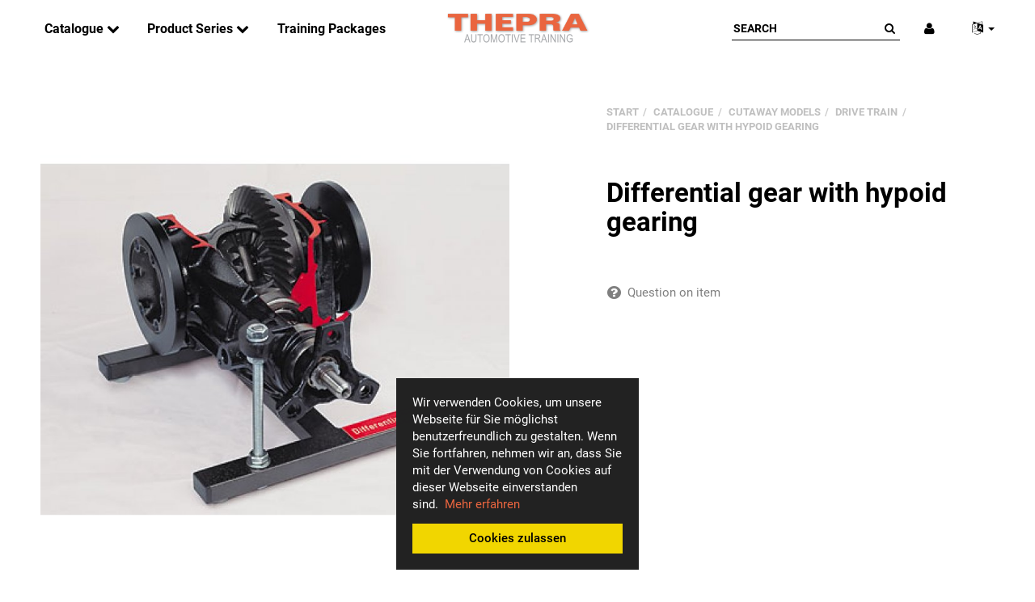

--- FILE ---
content_type: text/html; charset=iso-8859-1
request_url: https://www.thepra.de/Differential-gear-with-hypoid-gearing
body_size: 10303
content:
<!DOCTYPE html>
<html lang="en" itemscope itemtype="http://schema.org/ItemPage" itemref="breadcrumb">

<head>
    
        <meta http-equiv="content-type" content="text/html; charset=iso-8859-1">
        <meta name="description" itemprop="description" content="Differental gear - possible demonstrations: -function of the final drive (bevel pinion and crown wheel) -functions of the differential bevel gears when driv">
        <meta name="keywords" itemprop="keywords" content="differental-gear">
        <meta name="viewport" content="width=device-width, initial-scale=1">
        <meta http-equiv="X-UA-Compatible" content="IE=edge">
        <meta name="robots" content="index, follow">

                                    
        <meta itemprop="image" content="https://www.thepra.de/bilder/intern/shoplogo/Thepra Logo Automotive Training 180px.png">
        <meta itemprop="url" content="https://www.thepra.de/Differential-gear-with-hypoid-gearing">
        <meta property="og:type" content="website">
        <meta property="og:site_name" content="Differental gear">
        <meta property="og:title" content="Differental gear">
        <meta property="og:description" content="Differental gear - possible demonstrations: -function of the final drive (bevel pinion and crown wheel) -functions of the differential bevel gears when driv">
                    <meta property="og:image" content="https://www.thepra.de/media/image/product/911/md/differential-gear-with-hypoid-gearing.jpg">
            
                <meta property="og:url" content="https://www.thepra.de/Differential-gear-with-hypoid-gearing">
    

    <title itemprop="name">Differental gear</title>

            <link rel="canonical" href="https://www.thepra.de/Differential-gear-with-hypoid-gearing">
    
    
        <base href="https://www.thepra.de/">
    

    
        

        
        <link rel="preload" href="https://www.thepra.de/templates/admorris_pro/fonts/fontawesome-webfont.woff2?v=4.6.3" as="font" type="font/woff2" crossorigin>
        
    

    
                <link type="image/x-icon" href="templates/admorris_pro/favicon.ico" rel="shortcut icon">
                    <link rel="image_src" href="https://www.thepra.de/media/image/product/911/lg/differential-gear-with-hypoid-gearing.jpg">
            <meta property="og:image" content="https://www.thepra.de/media/image/product/911/lg/differential-gear-with-hypoid-gearing.jpg">
            

    
        
        
            
            
            
            <style>
                @font-face{font-display:swap;font-family:'Roboto';font-style:normal;font-weight:400;src:local('Roboto'),local('Roboto-Regular'),url('./templates/admorris_pro/fonts/roboto/roboto-v18-latin-regular.woff2') format('woff2'),url('./templates/admorris_pro/fonts/roboto/roboto-v18-latin-regular.woff') format('woff')}@font-face{font-display:swap;font-family:'Roboto';font-style:normal;font-weight:500;src:local('Roboto Medium'),local('Roboto-Medium'),url('./templates/admorris_pro/fonts/roboto/roboto-v18-latin-500.woff2') format('woff2'),url('./templates/admorris_pro/fonts/roboto/roboto-v18-latin-500.woff') format('woff')}@font-face{font-display:swap;font-family:'Roboto';font-style:italic;font-weight:400;src:local('Roboto Italic'),local('Roboto-Italic'),url('./templates/admorris_pro/fonts/roboto/roboto-v18-latin-italic.woff2') format('woff2'),url('./templates/admorris_pro/fonts/roboto/roboto-v18-latin-italic.woff') format('woff')}@font-face{font-display:swap;font-family:'Roboto';font-style:italic;font-weight:500;src:local('Roboto Medium Italic'),local('Roboto-MediumItalic'),url('./templates/admorris_pro/fonts/roboto/roboto-v18-latin-500italic.woff2') format('woff2'),url('./templates/admorris_pro/fonts/roboto/roboto-v18-latin-500italic.woff') format('woff')}@font-face{font-display:swap;font-family:'Roboto';font-style:italic;font-weight:700;src:local('Roboto Bold Italic'),local('Roboto-BoldItalic'),url('./templates/admorris_pro/fonts/roboto/roboto-v18-latin-700italic.woff2') format('woff2'),url('./templates/admorris_pro/fonts/roboto/roboto-v18-latin-700italic.woff') format('woff')}@font-face{font-display:swap;font-family:'Roboto';font-style:normal;font-weight:700;src:local('Roboto Bold'),local('Roboto-Bold'),url('./templates/admorris_pro/fonts/roboto/roboto-v18-latin-700.woff2') format('woff2'),url('./templates/admorris_pro/fonts/roboto/roboto-v18-latin-700.woff') format('woff')}
            </style>
            
                 
            
                

                            
                                    <link type="text/css" href="asset/admorris.css,plugin_css?v=b90dce8eea51b4d31f9e2f1c86c5d0c7" rel="stylesheet">
                    
        
        

        
                    <link rel="alternate" type="application/rss+xml" title="Newsfeed " href="rss.xml">
                
                                        <link rel="alternate" hreflang="de" href="Ausgleichsgetriebe">
                                <link rel="alternate" hreflang="en" href="Differential-gear-with-hypoid-gearing">
            
        
    

    
    
    <script data-name="admorris-script">
        loadjs=function(){var l=function(){},c={},f={},u={};function o(e,n){if(e){var t=u[e];if(f[e]=n,t)for(;t.length;)t[0](e,n),t.splice(0,1)}}function s(e,n){e.call&&(e={success:e}),n.length?(e.error||l)(n):(e.success||l)(e)}function h(t,r,i,c){var o,s,e=document,n=i.async,f=(i.numRetries||0)+1,u=i.before||l,a=t.replace(/^(css|img)!/,"");c=c||0,/(^css!|\.css$)/.test(t)?(o=!0,(s=e.createElement("link")).rel="stylesheet",s.href=a):/(^img!|\.(png|gif|jpg|svg)$)/.test(t)?(s=e.createElement("img")).src=a:((s=e.createElement("script")).src=t,s.async=void 0===n||n),!(s.onload=s.onerror=s.onbeforeload=function(e){var n=e.type[0];if(o&&"hideFocus"in s)try{s.sheet.cssText.length||(n="e")}catch(e){18!=e.code&&(n="e")}if("e"==n&&(c+=1)<f)return h(t,r,i,c);r(t,n,e.defaultPrevented)})!==u(t,s)&&e.head.appendChild(s)}function t(e,n,t){var r,i;if(n&&n.trim&&(r=n),i=(r?t:n)||{},r){if(r in c)throw"LoadJS";c[r]=!0}!function(e,r,n){var t,i,c=(e=e.push?e:[e]).length,o=c,s=[];for(t=function(e,n,t){if("e"==n&&s.push(e),"b"==n){if(!t)return;s.push(e)}--c||r(s)},i=0;i<o;i++)h(e[i],t,n)}(e,function(e){s(i,e),o(r,e)},i)}return t.ready=function(e,n){return function(e,t){e=e.push?e:[e];var n,r,i,c=[],o=e.length,s=o;for(n=function(e,n){n.length&&c.push(e),--s||t(c)};o--;)r=e[o],(i=f[r])?n(r,i):(u[r]=u[r]||[]).push(n)}(e,function(e){s(n,e)}),t},t.done=function(e){o(e,[])},t.reset=function(){c={},f={},u={}},t.isDefined=function(e){return e in c},t}();function adm_loadScript(fn) {if (1) {return loadjs.ready('template-scripts', fn);} else {return fn();}}function admorrispro_ready(fn) {if (document.readyState != 'loading'){fn();} else {document.addEventListener('DOMContentLoaded', fn);}}
    </script>


           
                    <script data-name="admorris-script">
                loadjs('templates/admorris_pro/js/jquery-1.12.4.min.js', 'jQuery', function() {
                    jQuery.ajaxPrefilter( function( s ) {
                    if ( s.crossDomain ) {
                        s.contents.script = false;
                    }
                } );
                })
            </script>
            




    
    

    <style>
    :root {
        --article-image-xs-width: 90px;
    }
</style>

    
    <script>
    
        var loadjsDefer={success:function(){},error:function(e){},before:function(e,r){r.setAttribute("defer",""),r.removeAttribute("async")}};
    
        loadjs.ready('jQuery', function() {
        loadjs(['templates/admorris_pro/css/bootstrap-select.min.css'], 'bootstrap-select');
        loadjs(['templates/admorris_pro/vendor/simplebar/simplebar.min.css', 'templates/admorris_pro/vendor/simplebar/simplebar.min.js'], 'simplebar', loadjsDefer);
                    
            loadjs(['templates/admorris_pro/themes/base/pnotify.custom.min.css', 'templates/admorris_pro/js/photoswipe.min.js'], 'photoswipe', loadjsDefer);
                            loadjs('templates/admorris_pro/js/easyzoom.js', 'easyzoom', loadjsDefer); 
                               
                });
        loadjs(['templates/admorris_pro/fonts/paymentfont/paymentfont.min.css'], loadjsDefer);
    </script>

    
    
    

    <script>
    var head_conf={head:"jtl",screens:[480,768,992,1200]};
</script>

<script> var admorris_pluginpfad = "http://www.thepra.de/includes/plugins/admorris_pro/version/115/frontend/", admorris_pluginversion = "115";</script><script> var admorris_shopUrl = "https://www.thepra.de";</script><script>loadjs.ready('jQuery', function() {loadjs(["https://www.thepra.de/includes/plugins/admorris_pro/version/115/frontend/css/cookie-notice.css"], 'cookieNotice');loadjs(["https://www.thepra.de/includes/plugins/admorris_pro/version/115/frontend/js/search.js", "https://www.thepra.de/includes/plugins/admorris_pro/version/115/frontend/css/search-suggest.css"], 'search');loadjs(["https://www.thepra.de/includes/plugins/admorris_pro/version/115/frontend/css/animated.css"], 'animated');});</script>
</head>


    


<body data-page="1" class="no-js body-offcanvas desktop-device">      
      
      <div id="admorris-cookie-wrapper" class="admorris-cookie-notice  admorris-cookie-notice-bottom-center animated fadeIn hide">
          <p>
            Wir verwenden Cookies, um unsere Webseite für Sie möglichst benutzerfreundlich zu gestalten. Wenn Sie fortfahren, nehmen wir an, dass Sie mit der Verwendung von Cookies auf dieser Webseite einverstanden sind.  <a href="/Datenschutz">Mehr erfahren</a>
            <button type="button" id="cookie-OK" class="admorris-cookie-notice__button">Cookies zulassen</button>
          </p>
      </div> 
      
      
      
      <script>(function() {var cookie_wrapper = document.getElementById('admorris-cookie-wrapper');var cookie_OK = document.getElementById('cookie-OK');function set_cookies() {localStorage.setItem('cookies_set', 1);cookie_wrapper.parentElement.removeChild(cookie_wrapper);}if (!localStorage.getItem('cookies_set')) {loadjs.ready(['animated', 'cookieNotice'], function() {cookie_wrapper.classList.remove('hide');});cookie_OK.addEventListener('click', set_cookies);}})();
      </script>



<script data-name="admorris-script">
    document.querySelector('body').classList.remove('no-js');
</script>












<div id="main-wrapper" class="main-wrapper fluid">

    
    
        








<div class="header-wrapper">

    <header class="header hidden-print container-block fixed-navbar " id="evo-nav-wrapper">
        <div id="evo-main-nav-wrapper" class="header__nav-wrapper">
            <div class="header__desktop-nav header__nav">
                <div id="header-container">
                    
        
                        
                        





    
            <div class="header-row-wrapper affix-wrapper"><div class="header-row row-2 js-affix  header-row--center-col" style="padding-top: 10px;padding-bottom: 10px;"><div class="header__container header__container--2 container--max-width">
    
    

    
    
        <div data-row="2" data-column="1" class="header-row__col header-row__col--1">
                        

                                    
                    <div class="header-row__element header-row__megamenu">
                        
<nav class="category-nav megamenu">
    <ul class="nav navbar-nav">
                    
<li class="dropdown megamenu-fw active">
<a href="Catalogue" class="dropdown-toggle" data-toggle="dropdown" data-hover="dropdown" data-delay="300" data-hover-delay="100" data-close-others="true"> Catalogue <span class="fa fa-chevron-down" aria-hidden="true"></span></a>
<div class="dropdown-menu dropdown-menu--animated dropdown-menu--megamenu keepopen"><div class="megamenu-content columns columns-2"><div class="megamenu-content__row">
<div class="category-wrapper  "><div class="megamenu-content__sub-category-title"><a href="Electrics-and-Electronics">Electrics and Electronics</a></div></div>
<div class="category-wrapper  "><div class="megamenu-content__sub-category-title"><a href="Drive-Technology">Drive Technology</a></div></div>
<div class="category-wrapper  "><div class="megamenu-content__sub-category-title"><a href="Brakes-and-Chassis">Brakes and Chassis</a></div></div>
<div class="category-wrapper  "><div class="megamenu-content__sub-category-title"><a href="Safety-and-Comfort">Safety and Comfort</a></div></div>
<div class="category-wrapper  "><div class="megamenu-content__sub-category-title"><a href="Others-and-Accessories">Others and Accessories</a></div></div>
<div class="category-wrapper  ">
<div class="megamenu-content__sub-category-title"><a href="Measuring-On-The-Vehicle">Measuring On The Vehicle</a></div>
<ul class="list-unstyled subsub">
<li class=""><a href="Breakout-Box-Parallel_2">Breakout Box Parallel</a></li>
<li class=""><a href="Breakout-Box-Serial">Breakout Box Serial</a></li>
<li class=""><a href="Measurement-Equipment">Measurement Equipment</a></li>
</ul>
</div>
<div class="category-wrapper  active ">
<div class="megamenu-content__sub-category-title"><a href="Cutaway-Models">Cutaway Models</a></div>
<ul class="list-unstyled subsub">
<li class=""><a href="Engine-Technology">Engine Technology</a></li>
<li class=" active"><a href="Drive-Train">Drive Train</a></li>
<li class=""><a href="Brake-Technology">Brake Technology</a></li>
<li class=""><a href="Others">Others</a></li>
<li class=""><a href="Model-Cases">Model Cases</a></li>
</ul>
</div>
</div></div></div>
</li>
<li class="dropdown megamenu-fw">
<a href="Product-Series" class="dropdown-toggle" data-toggle="dropdown" data-hover="dropdown" data-delay="300" data-hover-delay="100" data-close-others="true"> Product Series <span class="fa fa-chevron-down" aria-hidden="true"></span></a>
<div class="dropdown-menu dropdown-menu--animated dropdown-menu--megamenu keepopen"><div class="megamenu-content"><div class="megamenu-content__row">
<div class="category-wrapper  "><div class="megamenu-content__sub-category-title"><a href="T-Varia-Connect_1">T-Varia Connect</a></div></div>
<div class="category-wrapper  "><div class="megamenu-content__sub-category-title"><a href="Lab-Trainers">Lab-Trainers</a></div></div>
<div class="category-wrapper  "><div class="megamenu-content__sub-category-title"><a href="proline-Series">proline Series</a></div></div>
<div class="category-wrapper  "><div class="megamenu-content__sub-category-title"><a href="In-the-Workshop">In the Workshop</a></div></div>
</div></div></div>
</li>
<li class=""><a href="Training-Packages"> Training Packages</a></li>

            

                    


    



            

        
    </ul>
</nav>
                    </div>

                             
                
                
            
        </div>
    

    
    

    
    
        <div data-row="2" data-column="2" class="header-row__col header-row__col--2">
                        

                                    

                                        
                        
                        <div class="header-row__element logo">
                            



<div class="header__logo" id="logo-desktopLayout" itemprop="publisher" itemscope itemtype="http://schema.org/Organization" itemid="">
    
    <span itemprop="name" class="hidden"></span>
    <meta itemprop="url" content="https://www.thepra.de">
    <meta itemprop="logo" content="https://www.thepra.de/bilder/intern/shoplogo/Thepra Logo Automotive Training 180px.png">
    <a href="https://www.thepra.de" title="">
                    <img src="bilder/intern/shoplogo/Thepra%20Logo%20Automotive%20Training%20180px.png" width="180" height="40" alt="" class="img-responsive">
            </a>
    
</div>
                        </div>
                        
                    
                    
                             
                
                
            
        </div>
    

    
    

    
    
        <div data-row="2" data-column="3" class="header-row__col header-row__col--3">
                        

                                    

                                        
                        
                        <div class="header-row__element search">
                            





    
                                      
              
                
                
    <div id="search" class="header-search header-search--inline">
                <form class="search__form js-search-form" action="navi.php" method="GET" style="min-width: 200px;">
            <div class="search__wrapper">
                <input name="qs" type="text" class="search__input ac_input" placeholder="Search" autocomplete="off" aria-label="Search">
                <button type="submit" name="search" id="search-submit-button" class="search__submit" aria-label="Search">
                    <span class="fa fa-search"></span>
                </button>
            </div>
        </form>   
    </div>

                        </div>
                        
                    
                    
                             
                
                
            

                                    

                                        
                        
                        <div class="header-row__element account header-row__element--shopnav">
                            



<ul class="header-shop-nav nav navbar-nav horizontal"><li class="dropdown">
<a href="#" class="shopnav__link dropdown-toggle" data-toggle="dropdown" title="Login"><i class="shopnav__icon fa fa-user"></i></a><div id="login-dropdown" class="dropdown-menu dropdown-menu-right dropdown-menu--animated">
<form action="My-account" method="post" class="form evo-validate">
<input type="hidden" class="jtl_token" name="jtl_token" value="d5fa1f070a0709f77104c269117aa19f"><fieldset id="quick-login">
<div class="form-group"><input type="email" name="email" id="email_quick" class="form-control" placeholder="E-Mail address" required></div>
<div class="form-group"><input type="password" name="passwort" id="password_quick" class="form-control" placeholder="Password" required></div>
<a class="password-forgotten" href="pass.php" rel="nofollow" title="forgot password">forgot password</a><div class="form-group">
<input type="hidden" name="login" value="1"><button type="submit" id="submit-btn" class="btn btn-primary btn-block"><i class="fa fa-user" aria-hidden="true"></i> Login</button>
</div>
</fieldset>
</form>
<a href="registrieren.php" title="Register as a dealer" class="btn btn-link btn-block"><i class="fa fa-sign-in" aria-hidden="true"></i> Register as a dealer</a>
</div>
</li></ul>
                        </div>
                        
                    
                    
                             
                
                
            

                                    

                                        
                        
                        <div class="header-row__element language">
                            




    <ul class="header-nav nav">
        <li class="language-dropdown dropdown">
            <a role="button" href="#" class="dropdown-toggle shopnav__link" data-toggle="dropdown" itemprop="inLanguage" itemscope itemtype="http://schema.org/Language" title="Please choose a language">
                                    <span class="shopnav__icon fa fa-language"></span>
                                
                            
                <span class="caret"></span>
            </a>
                                                    <ul id="language-dropdown" class="dropdown-menu dropdown-menu-right dropdown-menu--animated">
                                                <li>
                        <a href="Ausgleichsgetriebe" class="link_lang ger" rel="nofollow">German</a>
                    </li>
                                                                
            </ul>
        </li>
    </ul>


                        </div>
                        
                    
                    
                             
                
                
            
        </div>
    
</div></div></div>
    
    

                        
                    
                </div>
            </div>

            
            <div id="shop-nav-xs" class="header__mobile-nav header__nav mobile-navbar  ">
                





    
            <div class="header-row-wrapper affix-wrapper"><div class="header-row row-2 js-affix-mobile" style="padding-top: 5px;padding-bottom: 5px;"><div class="header__container header__container--2 container--max-width">
    
    

    
    
        <div data-row="2" data-column="1" class="header-row__col header-row__col--1">
                        

                                    

                                        
                        
                        <div class="header-row__element  header-row__element--mobile logo">
                            



<div class="header__logo" id="logo-mobileLayout" itemprop="publisher" itemscope itemtype="http://schema.org/Organization" itemid="">
    
    <span itemprop="name" class="hidden"></span>
    <meta itemprop="url" content="https://www.thepra.de">
    <meta itemprop="logo" content="https://www.thepra.de/bilder/intern/shoplogo/Thepra Logo Automotive Training 180px.png">
    <a href="https://www.thepra.de" title="">
                    <img src="bilder/intern/shoplogo/Thepra%20Logo%20Automotive%20Training%20180px.png" width="180" height="40" alt="" class="img-responsive">
            </a>
    
</div>
                        </div>
                        
                    
                    
                             
                
                
            
        </div>
    

    
    

    
    
        <div data-row="2" data-column="3" class="header-row__col header-row__col--3">
                        

                                    

                                        
                        
                        <div class="header-row__element  header-row__element--mobile search">
                            





    
                                    
        
        
        
                
    <div id="mobile-search" class="header-search header-search--inline">
                <form class="search__form js-search-form" action="navi.php" method="GET">
            <div class="search__wrapper">
                <input name="qs" type="text" class="search__input ac_input" placeholder="Search" autocomplete="off" aria-label="Search">
                <button type="submit" name="search" id="mobile-search-submit-button" class="search__submit" aria-label="Search">
                    <span class="fa fa-search"></span>
                </button>
            </div>
        </form>   
    </div>

                        </div>
                        
                    
                    
                             
                
                
            

                                    

                                        
                        
                        <div class="header-row__element  header-row__element--mobile offcanvas-button">
                            

    <button type="button" class="offcanvas-toggle header__offcanvas-toggle" data-toggle="offcanvas" data-target="#navbar-offcanvas" aria-haspopup="true" aria-expanded="false">
        <i class="fa fa-bars"></i> <span class="sr-only">
            All categories
        </span>
    </button>

                        </div>
                        
                    
                    
                             
                
                
            
        </div>
    
</div></div></div>
    
    

            </div>
            
            

<div class="offcanvas-nav offcanvas-nav--menu" id="navbar-offcanvas">
    <nav class="navbar navbar-default navbar-offcanvas">
    <div class="nav text-right"><button type="button" class="btn btn-offcanvas btn-close navbar-btn"><span aria-hidden="true" class="fa fa-times"></span></button></div>
<ul class="sidebar-offcanvas nav">
<li class="offcanvas-nav__group"><ul class="nav">
<li class="offcanvas-nav__element signout">



</li>
<li class="offcanvas-nav__element account">



<a href="My-account" title="My Account" class="shopnav__link"><i class="shopnav__icon fa fa-user"></i> <span class="shopnav__label">Login</span></a>
</li>
<li class="offcanvas-nav__element wishlist">
<ul class="header-shop-nav nav horizontal"><li class="wish-list-menu hidden"><a href="wunschliste.php" title="Show Wishlist" class="shopnav__link link_to_wishlist"><span class="shopnav__icon fa fa-heart"></span> <span class="shopnav__label">Wishlist</span><span class="shopnav__badge badge">0</span></a></li></ul>
</li>
<li class="offcanvas-nav__element language">




    <ul class="header-nav nav">
        <li class="language-dropdown dropdown">
            <a role="button" href="#" class="dropdown-toggle shopnav__link" data-toggle="dropdown" itemprop="inLanguage" itemscope itemtype="http://schema.org/Language" title="Please choose a language">
                                    <span class="shopnav__icon fa fa-language"></span>
                                 
                                    <span class="shopnav__label">
                                                                                                                                        <span class="lang-eng" itemprop="name"> English</span>
                                                    
                    </span>
                            
                <span class="caret"></span>
            </a>
                        <ul id="language-dropdown" class="dropdown-menu">
                                                <li>
                        <a href="Ausgleichsgetriebe" class="link_lang ger" rel="nofollow">German</a>
                    </li>
                                                                
            </ul>
        </li>
    </ul>

</li>
<li class="offcanvas-nav__element currency">


</li>
</ul></li>
<li class="offcanvas-nav__group offcanvas-nav__group--stretch"><ul class="nav"><li class="offcanvas-nav__element categories">


    <div class="navbar-categories">
        <ul class="nav nav--offcanvas">
            
    <li class=" active">
<a href="Catalogue" class="nav-sub" data-ref="65">Catalogue<i class="fa fa-caret-right nav-toggle pull-right"></i></a><ul class="nav">
    <li class=""><a href="Electrics-and-Electronics" data-ref="48">Electrics and Electronics</a></li>
<li class=""><a href="Drive-Technology" data-ref="61">Drive Technology</a></li>
<li class=""><a href="Brakes-and-Chassis" data-ref="62">Brakes and Chassis</a></li>
<li class=""><a href="Safety-and-Comfort" data-ref="47">Safety and Comfort</a></li>
<li class=""><a href="Others-and-Accessories" data-ref="45">Others and Accessories</a></li>
<li class=""><a href="Measuring-On-The-Vehicle" data-ref="72">Measuring On The Vehicle</a></li>
<li class=" active"><a href="Cutaway-Models" data-ref="66">Cutaway Models</a></li>
</ul>
</li>
<li class="">
<a href="Product-Series" class="nav-sub" data-ref="73">Product Series<i class="fa fa-caret-right nav-toggle pull-right"></i></a><ul class="nav">
    <li class=""><a href="T-Varia-Connect_1" data-ref="46">T-Varia Connect</a></li>
<li class=""><a href="Lab-Trainers" data-ref="49">Lab-Trainers</a></li>
<li class=""><a href="proline-Series" data-ref="74">proline Series</a></li>
<li class=""><a href="In-the-Workshop" data-ref="51">In the Workshop</a></li>
</ul>
</li>
<li class=""><a href="Training-Packages" data-ref="86">Training Packages</a></li>
        </ul>
    </div>

</li></ul></li>
<li class="offcanvas-nav__group"><ul class="nav">
<li class="offcanvas-nav__element cms-megamenu">

     <ul class="nav nav--offcanvas">
        

    </ul>
</li>
<li class="offcanvas-nav__element social-icons">

<ul class="header__social-icons list-unstyled">
     
</ul>
</li>
<li class="offcanvas-nav__element contact">





</li>
</ul></li>
</ul>
    </nav>
</div>






        </div>
    </header>

    

    



</div>




    



    







    
    <div id="content-wrapper" class="main-content-wrapper">
    



    

    
    
    
    
    <div class="container-fluid container--m">
    

    
    <div class="container-block">
    

    
        

    
    <div class="row">
    


    
    <div id="content" class="main-content col-xs-12">
    


    
        
    






    


            <div id="result-wrapper" itemprop="mainEntity" itemscope itemtype="http://schema.org/Product" itemid="https://www.thepra.de/Differential-gear-with-hypoid-gearing">
            <meta itemprop="url" content="https://www.thepra.de/Differential-gear-with-hypoid-gearing">
            

    

                    
    



<form id="buy_form" method="post" action="Differential-gear-with-hypoid-gearing" data-toggle="" class="evo-validate">
    <input type="hidden" class="jtl_token" name="jtl_token" value="d5fa1f070a0709f77104c269117aa19f">
    <div class="row product-primary " id="product-offer">
        <div class="product-gallery col-sm-6 col-md-7 col-lg-6">
            
<div id="gallery" class="productdetails-gallery is-loading carousel vertical slide " data-ride="carousel" data-interval="0">
    
            <a href="media/image/product/911/lg/differential-gear-with-hypoid-gearing.jpg" title="Differential gear with hypoid gearing"><img src="media/image/product/911/md/differential-gear-with-hypoid-gearing.jpg" alt="Differential gear with hypoid gearing" data-list='{"xs":{"src":"media\/image\/product\/911\/xs\/differential-gear-with-hypoid-gearing.jpg","size":{"width":90,"height":90},"type":2,"alt":"Differential gear with hypoid gearing"},"sm":{"src":"media\/image\/product\/911\/sm\/differential-gear-with-hypoid-gearing.jpg","size":{"width":300,"height":300},"type":2,"alt":"Differential gear with hypoid gearing"},"md":{"src":"media\/image\/product\/911\/md\/differential-gear-with-hypoid-gearing.jpg","size":{"width":750,"height":750},"type":2,"alt":"Differential gear with hypoid gearing"},"lg":{"src":"media\/image\/product\/911\/lg\/differential-gear-with-hypoid-gearing.jpg","size":{"width":750,"height":750},"type":2,"alt":"Differential gear with hypoid gearing"}}'></a>
    
    
</div>

<div class="pswp" tabindex="-1" role="dialog" aria-hidden="true">

    <div class="pswp__bg"></div>

    <div class="pswp__scroll-wrap">

        <div class="pswp__container">
            <div class="pswp__item"></div>
            <div class="pswp__item"></div>
            <div class="pswp__item"></div>
        </div>

        <div class="pswp__ui pswp__ui--hidden">

            <div class="pswp__top-bar">

                <div class="pswp__counter"></div>

                <a class="pswp__button pswp__button--close" title="Close (Esc)"></a>

                <a class="pswp__button pswp__button--share" title="Share"></a>

                <a class="pswp__button pswp__button--fs" title="Toggle fullscreen"></a>

                <a class="pswp__button pswp__button--zoom" title="Zoom in/out"></a>

                <div class="pswp__preloader">
                    <div class="pswp__preloader__icn">
                        <div class="pswp__preloader__cut">
                            <div class="pswp__preloader__donut"></div>
                        </div>
                    </div>
                </div>
            </div>

            <div class="pswp__share-modal pswp__share-modal--hidden pswp__single-tap">
                <div class="pswp__share-tooltip"></div>
            </div>

            <a class="pswp__button pswp__button--arrow--left" title="Previous (arrow left)">
            </a>

            <a class="pswp__button pswp__button--arrow--right" title="Next (arrow right)">
            </a>

            <div class="pswp__caption">
                <div class="pswp__caption__center"></div>
            </div>

        </div>
    </div>
</div>

            <div class="clearfix"></div>
        </div>
        <div class="product-info col-sm-6 col-md-5 col-lg-5 col-lg-offset-1">
            
            <div class="product-info-inner">
                
<div class="breadcrumb-wrapper" itemscope><ol id="breadcrumb" class="breadcrumb" itemprop="breadcrumb" itemscope itemtype="http://schema.org/BreadcrumbList">
<li class="breadcrumb-item first" itemprop="itemListElement" itemscope itemtype="http://schema.org/ListItem">
<a itemprop="item" href="/" title="Start"><span itemprop="name" class="">Start</span></a><meta itemprop="url" content="/">
<meta itemprop="position" content="1">
</li>
<li class="breadcrumb-item" itemprop="itemListElement" itemscope itemtype="http://schema.org/ListItem">
<a itemprop="item" href="Catalogue" title="Catalogue"><span itemprop="name">Catalogue</span></a><meta itemprop="url" content="Catalogue">
<meta itemprop="position" content="2">
</li>
<li class="breadcrumb-item" itemprop="itemListElement" itemscope itemtype="http://schema.org/ListItem">
<a itemprop="item" href="Cutaway-Models" title="Cutaway Models"><span itemprop="name">Cutaway Models</span></a><meta itemprop="url" content="Cutaway-Models">
<meta itemprop="position" content="3">
</li>
<li class="breadcrumb-item" itemprop="itemListElement" itemscope itemtype="http://schema.org/ListItem">
<a itemprop="item" href="Drive-Train" title="Drive Train"><span itemprop="name">Drive Train</span></a><meta itemprop="url" content="Drive-Train">
<meta itemprop="position" content="4">
</li>
<li class="breadcrumb-item last" itemprop="itemListElement" itemscope itemtype="http://schema.org/ListItem">
<a itemprop="item" href="Differential-gear-with-hypoid-gearing" title="Differential gear with hypoid gearing"><span itemprop="name">Differential gear with hypoid gearing</span></a><meta itemprop="url" content="Differential-gear-with-hypoid-gearing">
<meta itemprop="position" content="5">
</li>
</ol></div>
                
                                    
                    
                    
                                

                
                <div class="clearfix"></div>
    
                <div class="product-headline">
                    
                    <h1 class="fn product-title" itemprop="name">Differential gear with hypoid gearing</h1>
                    
                </div>
                
                
                                                                                    







    
        <span class="price_label price_invisible"></span>
    

                

                
                                

                

                <div id="product-offer-data" class="product-offer" itemprop="offers" itemscope itemtype="http://schema.org/Offer" itemref="itemprop-price itemprop-currency">
                    <link itemprop="businessFunction" href="http://purl.org/goodrelations/v1#Sell">
                    
                                            <link itemprop="availability" href="http://schema.org/InStock">
                                        
                                            <link itemprop="url" href="Differential-gear-with-hypoid-gearing">
                                        <input type="submit" name="inWarenkorb" value="1" class="hidden">
                                                                                <input type="hidden" id="AktuellerkArtikel" class="current_article" name="a" value="911">
                    <input type="hidden" name="wke" value="1">
                    <input type="hidden" name="show" value="1">
                    <input type="hidden" name="kKundengruppe" value="1">
                    <input type="hidden" name="kSprache" value="2">
                    
                    
                    <!-- VARIATIONEN -->
                    
            


                    

                    
                </div>

                <div class="basket-action-wrapper hidden-print product-buy">
                    
                                        <div id="plugin-placeholder-article"></div>

                    
                        
<div class="delivery-status">

                    

    
    

        
    
</div>
                    
        
                                            
                            
<div class="product-actions product-actions--details hidden-print" role="group"><button type="button" id="z911" class="product-actions__button btn btn-default btn-secondary popup-dep question" title="Question on item"><span class="fa fa-question-circle"></span>  <span class="product-actions__label">Question on item</span></button></div>
                        
                    
                    
                </div>
                
                

                
            </div>
            
        </div>
            </div>
    
    


    
</form>
<div class="productdetails-additional-info">
    
    <hr>
    
            <div class="clearfix"></div>
    
        
        
                                                                                                                                                

            <ul class="nav nav-tabs tablist bottom15" role="tablist">
                             <li role="presentation" class="active">
                    <a href="#tab-description" aria-controls="tab-description" role="tab" data-toggle="tab">
                        Description
                    </a>
                </li>
                                                                                                                    </ul>
        <div class="tab-content" id="article-tabs">
                                    <div role="tabpanel" class="tab-pane fade  in active" id="tab-description">
                        <div class="tab-content-wrapper">

                
                                
                                
                
                
                                

                
                                <div class="row">
                    <div class="col-sm-7">
                                        <div class="desc">
                            <p>Possible demonstrations:</p>

<ul>
	<li>function of the final drive (bevel pinion and crown wheel)</li>
	<li>functions of the differential bevel gears when driving in a straight line and when corning</li>
	<li>functions of the differential bevel gears when one wheel spins while the other stands still</li>
</ul>
                                                    </div>
                                    </div>
                    <div class="col-sm-5 col-md-4 col-md-offset-1">
                                
                
                    


    




    
<div class="product-attributes">
    
    <div class="table-responsive">
        <table class="table">
            <tbody>
                                    <tr>
                        <td class="attr-label">Manufacturer:</td>
                        <td class="attr-value" itemprop="manufacturer" itemscope itemtype="http://schema.org/Organization"><a href="HAKO_1" itemprop="url">HAKO</a></td>
                    </tr>
                                                                        <tr>
                        <td class="attr-label">Category:</td>
                        <td class="attr-value"><a href="Drive-Train" itemprop="category">Drive Train</a></td>
                    </tr>    
                                                    <tr>
                        <td class="attr-label">Item number:</td>
                        <td class="attr-value" itemprop="sku">79001049</td>
                    </tr>    
                                                                    
                    
                    
                
                
                
                
                                    
                                                            
                
                                    
                    
                    
                            </tbody>
        </table>
    </div>
    
</div>

                
                                    </div>
                </div>
                            </div>
                            </div>
                                                                                        </div>
    

        
    
        <div class="clearfix"></div>
    
        
                <div id="article_popups">
            

    <div id="popupz911" class="hidden">
        <div class="panel-wrap">
                    <form action="Differential-gear-with-hypoid-gearing" method="post" id="article_question" class="evo-validate">
        <input type="hidden" class="jtl_token" name="jtl_token" value="d5fa1f070a0709f77104c269117aa19f">
        <fieldset>
            <legend>Contact</legend>
                            <div class="row">
                    <div class="col-xs-12 col-md-6">
                        <div class="form-group float-label-control">
                            <label for="salutation" class="control-label">Salutation</label>
                            <select name="anrede" id="salutation" class="form-control">
                                <option value="" disabled selected>Salutation</option>
                                <option value="w">Ms</option>
                                <option value="m">Mr</option>
                            </select>
                        </div>
                    </div>
                </div>
            
                            <div class="row">

                                            <div class="col-xs-12 col-md-6">
                            <div class="form-group float-label-control  required">
                                <label class="control-label" for="firstName">First name</label>
                                <input class="form-control" type="text" name="vorname" value="" id="firstName" required>
                                                            </div>
                        </div>
                    
                                            <div class="col-xs-12 col-md-6">
                            <div class="form-group float-label-control required">
                                <label class="control-label" for="lastName">Last name</label>
                                <input class="form-control" type="text" name="nachname" value="" id="lastName" required>
                                                            </div>
                        </div>
                                    </div>
            
                            <div class="row">
                    <div class="col-xs-12 col-md-6">
                        <div class="form-group float-label-control  required">
                            <label class="control-label" for="company">Institution / School / Company</label>
                            <input class="form-control" type="text" name="firma" value="" id="company" required>
                                                    </div>
                    </div>
                </div>
            
            <div class="row">
                <div class="col-xs-12 col-md-6">
                    <div class="form-group float-label-control  required">
                        <label class="control-label" for="question_email">E-Mail</label>
                        <input class="form-control" type="email" name="email" value="" id="question_email" required>
                                            </div>
                </div>
            </div>

            
                    </fieldset>

        <fieldset>
            <legend>Question on item</legend>
            <div class="form-group float-label-control  required">
                <label class="control-label" for="question">Question</label>
                <textarea class="form-control" name="nachricht" id="question" cols="80" rows="8" required></textarea>
                            </div>

                                
    



            
        </fieldset>
                    <hr>
            <div class="row">
                <div class="col-xs-12 col-md-12">
                    <div class="g-recaptcha form-group" data-sitekey="6LcSINcSAAAAAH0jYtTdBrjnIwYIen6MByVPhu4f" data-callback="captcha_filled"></div>
                                        <hr>
                </div>
            </div>
        
                    <p class="privacy text-muted small">
                <a href="https://www.thepra.de/Privacy-Policy" class="popup">Datenschutz</a>
            </p>
                <input type="hidden" name="a" value="911">
        <input type="hidden" name="show" value="1">
        <input type="hidden" name="fragezumprodukt" value="1">
        <button type="submit" value="Send question" class="btn btn-primary">Send question</button>
    </form>
</div>

    </div>


<script type="text/javascript">loadjs.ready('template-scripts', function() {
    adm_loadScript(function() {
        admorrispro_ready(function() {
            
                    });

    });

    function show_popup(item, title) {
        var html = $('#popup' + item).html();
        if (typeof title === 'undefined' || title.length === 0) {
            title = $(html).find('h3').text();
        }
        eModal.alert({
            message: html,
            title: title
        });
    }
});</script>

        </div>
    </div>
                </div>
    


            


    
    </div>
    

    
    

    

        
    
    
    </div>
    
    
    
    </div>
    
    
    
    </div>
    
    
    
    </div>
    



    <div class="clearfix"></div>
    <footer id="footer" class="footer container-block">
        <div class="hidden-print container-fluid container--m">
            
            
            <div class="row footer-boxes linkboxes-4" id="footer-boxes">
                

                                                                                        <div class="col-xs-12 col-sm-3 col-lg-3">
                                                                                                                                                    
    <section class="box box-linkgroup" id="box123">
        <div class="panel-heading">
            <h5 class="panel-title">Information</h5>
        </div>
        <div class="panel-body box-body nav-panel">
            <ul class="nav nav-list">
                <li class=""><a href="Contact-Persons" data-ref="75">Contact Persons</a></li>
<li class=""><a href="About-us" data-ref="68">About us</a></li>
<li class=""><a href="Contact" rel="nofollow" title="Contact-Form" data-ref="61">Contact</a></li>
<li class=""><a href="Newsletter_1" rel="nofollow" data-ref="66">Newsletter</a></li>
            </ul>
        </div>
    </section>

                                                                                                </div>
                                                                                                <div class="col-xs-12 col-sm-3 col-lg-3">
                                                                                                                                                    
    <section class="box box-linkgroup" id="box122">
        <div class="panel-heading">
            <h5 class="panel-title">Legal</h5>
        </div>
        <div class="panel-body box-body nav-panel">
            <ul class="nav nav-list">
                <li class=""><a href="Privacy-Policy" rel="nofollow" data-ref="69">Privacy Policy</a></li>
<li class=""><a href="General-Terms-And-Conditions" rel="nofollow" data-ref="67">General Terms And Conditions</a></li>
<li class=""><a href="Sitemap-1" rel="nofollow" data-ref="59">Sitemap</a></li>
<li class=""><a href="Imprint" data-ref="49">Imprint</a></li>
            </ul>
        </div>
    </section>

                                                                                                </div>
                                                                                                <div class="col-xs-12 col-sm-3 col-lg-3">
                                                                                                                                                    
<div class="panel-strap">
<div class="panel-heading">
<h5 class="panel-title">Contact</h5>
</div>

<div class="panel-body box-body nav-panel" style="color:#ccc;">
<p>THEPRA Didactic GmbH<br>
Ringstr. 30<br>
DE-70736 Fellbach<br>
Germany</p>

<p>Tel.: +49 (711) 510 993 40<br>
E-Mail: info@thepra.de</p>

<ul class="nav nav-list">
	<li><a href="/Contact" target="_self">Contact form</a></li>
</ul>
</div>
</div>
                                                                                                </div>
                                                                                                <div class="col-xs-12 col-sm-3 col-lg-3">
                                                                                                                                                    
<div class="panel-strap">
<div class="panel-heading">
<h5 class="panel-title">Download catalogue</h5>
</div>

<div class="panel-body box-body nav-panel" style="color:#ccc;">
<ul class="nav nav-list">
	<li><a href="/mediafiles/Sonstiges/Thepra-EN-web.pdf" target="_self">THEPRA Automotive Training</a></li>
</ul>
</div>
</div>
                                                                                                </div>
                                            
                                

                
                            </div>
            
            
            
            
                
                            
            
            <div class="footnote-vat text-center">
                                    
                                                    
                                
                    <p class="padded-lg-top">
                        <span class="footnote-reference">*</span> <span style="font-size:1.5em">The standard in <span style="color:#ea641d;">THE</span>ORY + <span style="color:#ea641d;">PRA</span>CTICE </span><br>Subject to technical modifications!<br>© THEPRA Didactic GmbH                     </p>
                
            </div>
                </div>

        
        <div class="container"></div>

        
    </footer>



</div> 



        
        <div class="scroll-to-top scroll-to-top--is-intersecting">
            <button aria-label="Back to top" class="scroll-to-top__button button-reset" onclick="window.scrollTo({ top: 0, behavior: 'smooth' })">
            
                                    <i class="fa fa-angle-up scroll-to-top__icon" aria-hidden="true"></i>
                            
            </button>
        </div>
    
    



    

    
    <script data-name="admorris-script">
        var templateSettings = {"header_design":"custom","notifications":"false","cart_dropdown_images":"large","theme_default":"admorris","slider_full_width":"N","banner_full_width":"N","static_header":"Y","backgroundcolor":"#eee","favicon":"favicon.ico","qty_modify_dropdown":"Y","pagelayout":"fluid"};
            </script>


   



    
        <script data-name="admorris-script">loadjs.ready('jQuery', function() {loadjs(["asset/jtl3.js?v=1.15.2","asset/plugin_js_body?v=1.15.2",], 'template-scripts', {async: false});loadjs(['templates/admorris_pro/js/jquery.fitvids.js'], function() {$('.fitVid').fitVids();}, loadjsDefer);});
        </script>
    

    
    <script data-name="admorris-settings">
        var admorris_pro_template_settings = {
            templateDir: 'templates/admorris_pro/',
            sliderItems: 5,
            sliderItemsStart: 5,
            sliderItemsStartArray: [
                {
                    name: 'TopAngebot',
                    value: 0
                },
                {
                    name: 'Sonderangebote',
                    value: 0
                },
                {
                    name: 'NeuImSortiment',
                    value: 0
                },
                {
                    name: 'Bestseller',
                    value: 0
                },
            ],
            loadParallaxScript: true,
            scrollToTopButton: true

        }
    </script>

<script>loadjs.ready('template-scripts', function() {loadjs.ready('jQuery', function() {loadjs(["https://www.thepra.de/includes/plugins/admorris_pro/version/115/frontend/js/cron.js"], 'cron');});});</script>
</body>
</html>


--- FILE ---
content_type: text/html; charset=utf-8
request_url: https://www.google.com/recaptcha/api2/anchor?ar=1&k=6LcSINcSAAAAAH0jYtTdBrjnIwYIen6MByVPhu4f&co=aHR0cHM6Ly93d3cudGhlcHJhLmRlOjQ0Mw..&hl=en&v=PoyoqOPhxBO7pBk68S4YbpHZ&size=normal&anchor-ms=20000&execute-ms=30000&cb=l2qxm8mp1wt9
body_size: 49540
content:
<!DOCTYPE HTML><html dir="ltr" lang="en"><head><meta http-equiv="Content-Type" content="text/html; charset=UTF-8">
<meta http-equiv="X-UA-Compatible" content="IE=edge">
<title>reCAPTCHA</title>
<style type="text/css">
/* cyrillic-ext */
@font-face {
  font-family: 'Roboto';
  font-style: normal;
  font-weight: 400;
  font-stretch: 100%;
  src: url(//fonts.gstatic.com/s/roboto/v48/KFO7CnqEu92Fr1ME7kSn66aGLdTylUAMa3GUBHMdazTgWw.woff2) format('woff2');
  unicode-range: U+0460-052F, U+1C80-1C8A, U+20B4, U+2DE0-2DFF, U+A640-A69F, U+FE2E-FE2F;
}
/* cyrillic */
@font-face {
  font-family: 'Roboto';
  font-style: normal;
  font-weight: 400;
  font-stretch: 100%;
  src: url(//fonts.gstatic.com/s/roboto/v48/KFO7CnqEu92Fr1ME7kSn66aGLdTylUAMa3iUBHMdazTgWw.woff2) format('woff2');
  unicode-range: U+0301, U+0400-045F, U+0490-0491, U+04B0-04B1, U+2116;
}
/* greek-ext */
@font-face {
  font-family: 'Roboto';
  font-style: normal;
  font-weight: 400;
  font-stretch: 100%;
  src: url(//fonts.gstatic.com/s/roboto/v48/KFO7CnqEu92Fr1ME7kSn66aGLdTylUAMa3CUBHMdazTgWw.woff2) format('woff2');
  unicode-range: U+1F00-1FFF;
}
/* greek */
@font-face {
  font-family: 'Roboto';
  font-style: normal;
  font-weight: 400;
  font-stretch: 100%;
  src: url(//fonts.gstatic.com/s/roboto/v48/KFO7CnqEu92Fr1ME7kSn66aGLdTylUAMa3-UBHMdazTgWw.woff2) format('woff2');
  unicode-range: U+0370-0377, U+037A-037F, U+0384-038A, U+038C, U+038E-03A1, U+03A3-03FF;
}
/* math */
@font-face {
  font-family: 'Roboto';
  font-style: normal;
  font-weight: 400;
  font-stretch: 100%;
  src: url(//fonts.gstatic.com/s/roboto/v48/KFO7CnqEu92Fr1ME7kSn66aGLdTylUAMawCUBHMdazTgWw.woff2) format('woff2');
  unicode-range: U+0302-0303, U+0305, U+0307-0308, U+0310, U+0312, U+0315, U+031A, U+0326-0327, U+032C, U+032F-0330, U+0332-0333, U+0338, U+033A, U+0346, U+034D, U+0391-03A1, U+03A3-03A9, U+03B1-03C9, U+03D1, U+03D5-03D6, U+03F0-03F1, U+03F4-03F5, U+2016-2017, U+2034-2038, U+203C, U+2040, U+2043, U+2047, U+2050, U+2057, U+205F, U+2070-2071, U+2074-208E, U+2090-209C, U+20D0-20DC, U+20E1, U+20E5-20EF, U+2100-2112, U+2114-2115, U+2117-2121, U+2123-214F, U+2190, U+2192, U+2194-21AE, U+21B0-21E5, U+21F1-21F2, U+21F4-2211, U+2213-2214, U+2216-22FF, U+2308-230B, U+2310, U+2319, U+231C-2321, U+2336-237A, U+237C, U+2395, U+239B-23B7, U+23D0, U+23DC-23E1, U+2474-2475, U+25AF, U+25B3, U+25B7, U+25BD, U+25C1, U+25CA, U+25CC, U+25FB, U+266D-266F, U+27C0-27FF, U+2900-2AFF, U+2B0E-2B11, U+2B30-2B4C, U+2BFE, U+3030, U+FF5B, U+FF5D, U+1D400-1D7FF, U+1EE00-1EEFF;
}
/* symbols */
@font-face {
  font-family: 'Roboto';
  font-style: normal;
  font-weight: 400;
  font-stretch: 100%;
  src: url(//fonts.gstatic.com/s/roboto/v48/KFO7CnqEu92Fr1ME7kSn66aGLdTylUAMaxKUBHMdazTgWw.woff2) format('woff2');
  unicode-range: U+0001-000C, U+000E-001F, U+007F-009F, U+20DD-20E0, U+20E2-20E4, U+2150-218F, U+2190, U+2192, U+2194-2199, U+21AF, U+21E6-21F0, U+21F3, U+2218-2219, U+2299, U+22C4-22C6, U+2300-243F, U+2440-244A, U+2460-24FF, U+25A0-27BF, U+2800-28FF, U+2921-2922, U+2981, U+29BF, U+29EB, U+2B00-2BFF, U+4DC0-4DFF, U+FFF9-FFFB, U+10140-1018E, U+10190-1019C, U+101A0, U+101D0-101FD, U+102E0-102FB, U+10E60-10E7E, U+1D2C0-1D2D3, U+1D2E0-1D37F, U+1F000-1F0FF, U+1F100-1F1AD, U+1F1E6-1F1FF, U+1F30D-1F30F, U+1F315, U+1F31C, U+1F31E, U+1F320-1F32C, U+1F336, U+1F378, U+1F37D, U+1F382, U+1F393-1F39F, U+1F3A7-1F3A8, U+1F3AC-1F3AF, U+1F3C2, U+1F3C4-1F3C6, U+1F3CA-1F3CE, U+1F3D4-1F3E0, U+1F3ED, U+1F3F1-1F3F3, U+1F3F5-1F3F7, U+1F408, U+1F415, U+1F41F, U+1F426, U+1F43F, U+1F441-1F442, U+1F444, U+1F446-1F449, U+1F44C-1F44E, U+1F453, U+1F46A, U+1F47D, U+1F4A3, U+1F4B0, U+1F4B3, U+1F4B9, U+1F4BB, U+1F4BF, U+1F4C8-1F4CB, U+1F4D6, U+1F4DA, U+1F4DF, U+1F4E3-1F4E6, U+1F4EA-1F4ED, U+1F4F7, U+1F4F9-1F4FB, U+1F4FD-1F4FE, U+1F503, U+1F507-1F50B, U+1F50D, U+1F512-1F513, U+1F53E-1F54A, U+1F54F-1F5FA, U+1F610, U+1F650-1F67F, U+1F687, U+1F68D, U+1F691, U+1F694, U+1F698, U+1F6AD, U+1F6B2, U+1F6B9-1F6BA, U+1F6BC, U+1F6C6-1F6CF, U+1F6D3-1F6D7, U+1F6E0-1F6EA, U+1F6F0-1F6F3, U+1F6F7-1F6FC, U+1F700-1F7FF, U+1F800-1F80B, U+1F810-1F847, U+1F850-1F859, U+1F860-1F887, U+1F890-1F8AD, U+1F8B0-1F8BB, U+1F8C0-1F8C1, U+1F900-1F90B, U+1F93B, U+1F946, U+1F984, U+1F996, U+1F9E9, U+1FA00-1FA6F, U+1FA70-1FA7C, U+1FA80-1FA89, U+1FA8F-1FAC6, U+1FACE-1FADC, U+1FADF-1FAE9, U+1FAF0-1FAF8, U+1FB00-1FBFF;
}
/* vietnamese */
@font-face {
  font-family: 'Roboto';
  font-style: normal;
  font-weight: 400;
  font-stretch: 100%;
  src: url(//fonts.gstatic.com/s/roboto/v48/KFO7CnqEu92Fr1ME7kSn66aGLdTylUAMa3OUBHMdazTgWw.woff2) format('woff2');
  unicode-range: U+0102-0103, U+0110-0111, U+0128-0129, U+0168-0169, U+01A0-01A1, U+01AF-01B0, U+0300-0301, U+0303-0304, U+0308-0309, U+0323, U+0329, U+1EA0-1EF9, U+20AB;
}
/* latin-ext */
@font-face {
  font-family: 'Roboto';
  font-style: normal;
  font-weight: 400;
  font-stretch: 100%;
  src: url(//fonts.gstatic.com/s/roboto/v48/KFO7CnqEu92Fr1ME7kSn66aGLdTylUAMa3KUBHMdazTgWw.woff2) format('woff2');
  unicode-range: U+0100-02BA, U+02BD-02C5, U+02C7-02CC, U+02CE-02D7, U+02DD-02FF, U+0304, U+0308, U+0329, U+1D00-1DBF, U+1E00-1E9F, U+1EF2-1EFF, U+2020, U+20A0-20AB, U+20AD-20C0, U+2113, U+2C60-2C7F, U+A720-A7FF;
}
/* latin */
@font-face {
  font-family: 'Roboto';
  font-style: normal;
  font-weight: 400;
  font-stretch: 100%;
  src: url(//fonts.gstatic.com/s/roboto/v48/KFO7CnqEu92Fr1ME7kSn66aGLdTylUAMa3yUBHMdazQ.woff2) format('woff2');
  unicode-range: U+0000-00FF, U+0131, U+0152-0153, U+02BB-02BC, U+02C6, U+02DA, U+02DC, U+0304, U+0308, U+0329, U+2000-206F, U+20AC, U+2122, U+2191, U+2193, U+2212, U+2215, U+FEFF, U+FFFD;
}
/* cyrillic-ext */
@font-face {
  font-family: 'Roboto';
  font-style: normal;
  font-weight: 500;
  font-stretch: 100%;
  src: url(//fonts.gstatic.com/s/roboto/v48/KFO7CnqEu92Fr1ME7kSn66aGLdTylUAMa3GUBHMdazTgWw.woff2) format('woff2');
  unicode-range: U+0460-052F, U+1C80-1C8A, U+20B4, U+2DE0-2DFF, U+A640-A69F, U+FE2E-FE2F;
}
/* cyrillic */
@font-face {
  font-family: 'Roboto';
  font-style: normal;
  font-weight: 500;
  font-stretch: 100%;
  src: url(//fonts.gstatic.com/s/roboto/v48/KFO7CnqEu92Fr1ME7kSn66aGLdTylUAMa3iUBHMdazTgWw.woff2) format('woff2');
  unicode-range: U+0301, U+0400-045F, U+0490-0491, U+04B0-04B1, U+2116;
}
/* greek-ext */
@font-face {
  font-family: 'Roboto';
  font-style: normal;
  font-weight: 500;
  font-stretch: 100%;
  src: url(//fonts.gstatic.com/s/roboto/v48/KFO7CnqEu92Fr1ME7kSn66aGLdTylUAMa3CUBHMdazTgWw.woff2) format('woff2');
  unicode-range: U+1F00-1FFF;
}
/* greek */
@font-face {
  font-family: 'Roboto';
  font-style: normal;
  font-weight: 500;
  font-stretch: 100%;
  src: url(//fonts.gstatic.com/s/roboto/v48/KFO7CnqEu92Fr1ME7kSn66aGLdTylUAMa3-UBHMdazTgWw.woff2) format('woff2');
  unicode-range: U+0370-0377, U+037A-037F, U+0384-038A, U+038C, U+038E-03A1, U+03A3-03FF;
}
/* math */
@font-face {
  font-family: 'Roboto';
  font-style: normal;
  font-weight: 500;
  font-stretch: 100%;
  src: url(//fonts.gstatic.com/s/roboto/v48/KFO7CnqEu92Fr1ME7kSn66aGLdTylUAMawCUBHMdazTgWw.woff2) format('woff2');
  unicode-range: U+0302-0303, U+0305, U+0307-0308, U+0310, U+0312, U+0315, U+031A, U+0326-0327, U+032C, U+032F-0330, U+0332-0333, U+0338, U+033A, U+0346, U+034D, U+0391-03A1, U+03A3-03A9, U+03B1-03C9, U+03D1, U+03D5-03D6, U+03F0-03F1, U+03F4-03F5, U+2016-2017, U+2034-2038, U+203C, U+2040, U+2043, U+2047, U+2050, U+2057, U+205F, U+2070-2071, U+2074-208E, U+2090-209C, U+20D0-20DC, U+20E1, U+20E5-20EF, U+2100-2112, U+2114-2115, U+2117-2121, U+2123-214F, U+2190, U+2192, U+2194-21AE, U+21B0-21E5, U+21F1-21F2, U+21F4-2211, U+2213-2214, U+2216-22FF, U+2308-230B, U+2310, U+2319, U+231C-2321, U+2336-237A, U+237C, U+2395, U+239B-23B7, U+23D0, U+23DC-23E1, U+2474-2475, U+25AF, U+25B3, U+25B7, U+25BD, U+25C1, U+25CA, U+25CC, U+25FB, U+266D-266F, U+27C0-27FF, U+2900-2AFF, U+2B0E-2B11, U+2B30-2B4C, U+2BFE, U+3030, U+FF5B, U+FF5D, U+1D400-1D7FF, U+1EE00-1EEFF;
}
/* symbols */
@font-face {
  font-family: 'Roboto';
  font-style: normal;
  font-weight: 500;
  font-stretch: 100%;
  src: url(//fonts.gstatic.com/s/roboto/v48/KFO7CnqEu92Fr1ME7kSn66aGLdTylUAMaxKUBHMdazTgWw.woff2) format('woff2');
  unicode-range: U+0001-000C, U+000E-001F, U+007F-009F, U+20DD-20E0, U+20E2-20E4, U+2150-218F, U+2190, U+2192, U+2194-2199, U+21AF, U+21E6-21F0, U+21F3, U+2218-2219, U+2299, U+22C4-22C6, U+2300-243F, U+2440-244A, U+2460-24FF, U+25A0-27BF, U+2800-28FF, U+2921-2922, U+2981, U+29BF, U+29EB, U+2B00-2BFF, U+4DC0-4DFF, U+FFF9-FFFB, U+10140-1018E, U+10190-1019C, U+101A0, U+101D0-101FD, U+102E0-102FB, U+10E60-10E7E, U+1D2C0-1D2D3, U+1D2E0-1D37F, U+1F000-1F0FF, U+1F100-1F1AD, U+1F1E6-1F1FF, U+1F30D-1F30F, U+1F315, U+1F31C, U+1F31E, U+1F320-1F32C, U+1F336, U+1F378, U+1F37D, U+1F382, U+1F393-1F39F, U+1F3A7-1F3A8, U+1F3AC-1F3AF, U+1F3C2, U+1F3C4-1F3C6, U+1F3CA-1F3CE, U+1F3D4-1F3E0, U+1F3ED, U+1F3F1-1F3F3, U+1F3F5-1F3F7, U+1F408, U+1F415, U+1F41F, U+1F426, U+1F43F, U+1F441-1F442, U+1F444, U+1F446-1F449, U+1F44C-1F44E, U+1F453, U+1F46A, U+1F47D, U+1F4A3, U+1F4B0, U+1F4B3, U+1F4B9, U+1F4BB, U+1F4BF, U+1F4C8-1F4CB, U+1F4D6, U+1F4DA, U+1F4DF, U+1F4E3-1F4E6, U+1F4EA-1F4ED, U+1F4F7, U+1F4F9-1F4FB, U+1F4FD-1F4FE, U+1F503, U+1F507-1F50B, U+1F50D, U+1F512-1F513, U+1F53E-1F54A, U+1F54F-1F5FA, U+1F610, U+1F650-1F67F, U+1F687, U+1F68D, U+1F691, U+1F694, U+1F698, U+1F6AD, U+1F6B2, U+1F6B9-1F6BA, U+1F6BC, U+1F6C6-1F6CF, U+1F6D3-1F6D7, U+1F6E0-1F6EA, U+1F6F0-1F6F3, U+1F6F7-1F6FC, U+1F700-1F7FF, U+1F800-1F80B, U+1F810-1F847, U+1F850-1F859, U+1F860-1F887, U+1F890-1F8AD, U+1F8B0-1F8BB, U+1F8C0-1F8C1, U+1F900-1F90B, U+1F93B, U+1F946, U+1F984, U+1F996, U+1F9E9, U+1FA00-1FA6F, U+1FA70-1FA7C, U+1FA80-1FA89, U+1FA8F-1FAC6, U+1FACE-1FADC, U+1FADF-1FAE9, U+1FAF0-1FAF8, U+1FB00-1FBFF;
}
/* vietnamese */
@font-face {
  font-family: 'Roboto';
  font-style: normal;
  font-weight: 500;
  font-stretch: 100%;
  src: url(//fonts.gstatic.com/s/roboto/v48/KFO7CnqEu92Fr1ME7kSn66aGLdTylUAMa3OUBHMdazTgWw.woff2) format('woff2');
  unicode-range: U+0102-0103, U+0110-0111, U+0128-0129, U+0168-0169, U+01A0-01A1, U+01AF-01B0, U+0300-0301, U+0303-0304, U+0308-0309, U+0323, U+0329, U+1EA0-1EF9, U+20AB;
}
/* latin-ext */
@font-face {
  font-family: 'Roboto';
  font-style: normal;
  font-weight: 500;
  font-stretch: 100%;
  src: url(//fonts.gstatic.com/s/roboto/v48/KFO7CnqEu92Fr1ME7kSn66aGLdTylUAMa3KUBHMdazTgWw.woff2) format('woff2');
  unicode-range: U+0100-02BA, U+02BD-02C5, U+02C7-02CC, U+02CE-02D7, U+02DD-02FF, U+0304, U+0308, U+0329, U+1D00-1DBF, U+1E00-1E9F, U+1EF2-1EFF, U+2020, U+20A0-20AB, U+20AD-20C0, U+2113, U+2C60-2C7F, U+A720-A7FF;
}
/* latin */
@font-face {
  font-family: 'Roboto';
  font-style: normal;
  font-weight: 500;
  font-stretch: 100%;
  src: url(//fonts.gstatic.com/s/roboto/v48/KFO7CnqEu92Fr1ME7kSn66aGLdTylUAMa3yUBHMdazQ.woff2) format('woff2');
  unicode-range: U+0000-00FF, U+0131, U+0152-0153, U+02BB-02BC, U+02C6, U+02DA, U+02DC, U+0304, U+0308, U+0329, U+2000-206F, U+20AC, U+2122, U+2191, U+2193, U+2212, U+2215, U+FEFF, U+FFFD;
}
/* cyrillic-ext */
@font-face {
  font-family: 'Roboto';
  font-style: normal;
  font-weight: 900;
  font-stretch: 100%;
  src: url(//fonts.gstatic.com/s/roboto/v48/KFO7CnqEu92Fr1ME7kSn66aGLdTylUAMa3GUBHMdazTgWw.woff2) format('woff2');
  unicode-range: U+0460-052F, U+1C80-1C8A, U+20B4, U+2DE0-2DFF, U+A640-A69F, U+FE2E-FE2F;
}
/* cyrillic */
@font-face {
  font-family: 'Roboto';
  font-style: normal;
  font-weight: 900;
  font-stretch: 100%;
  src: url(//fonts.gstatic.com/s/roboto/v48/KFO7CnqEu92Fr1ME7kSn66aGLdTylUAMa3iUBHMdazTgWw.woff2) format('woff2');
  unicode-range: U+0301, U+0400-045F, U+0490-0491, U+04B0-04B1, U+2116;
}
/* greek-ext */
@font-face {
  font-family: 'Roboto';
  font-style: normal;
  font-weight: 900;
  font-stretch: 100%;
  src: url(//fonts.gstatic.com/s/roboto/v48/KFO7CnqEu92Fr1ME7kSn66aGLdTylUAMa3CUBHMdazTgWw.woff2) format('woff2');
  unicode-range: U+1F00-1FFF;
}
/* greek */
@font-face {
  font-family: 'Roboto';
  font-style: normal;
  font-weight: 900;
  font-stretch: 100%;
  src: url(//fonts.gstatic.com/s/roboto/v48/KFO7CnqEu92Fr1ME7kSn66aGLdTylUAMa3-UBHMdazTgWw.woff2) format('woff2');
  unicode-range: U+0370-0377, U+037A-037F, U+0384-038A, U+038C, U+038E-03A1, U+03A3-03FF;
}
/* math */
@font-face {
  font-family: 'Roboto';
  font-style: normal;
  font-weight: 900;
  font-stretch: 100%;
  src: url(//fonts.gstatic.com/s/roboto/v48/KFO7CnqEu92Fr1ME7kSn66aGLdTylUAMawCUBHMdazTgWw.woff2) format('woff2');
  unicode-range: U+0302-0303, U+0305, U+0307-0308, U+0310, U+0312, U+0315, U+031A, U+0326-0327, U+032C, U+032F-0330, U+0332-0333, U+0338, U+033A, U+0346, U+034D, U+0391-03A1, U+03A3-03A9, U+03B1-03C9, U+03D1, U+03D5-03D6, U+03F0-03F1, U+03F4-03F5, U+2016-2017, U+2034-2038, U+203C, U+2040, U+2043, U+2047, U+2050, U+2057, U+205F, U+2070-2071, U+2074-208E, U+2090-209C, U+20D0-20DC, U+20E1, U+20E5-20EF, U+2100-2112, U+2114-2115, U+2117-2121, U+2123-214F, U+2190, U+2192, U+2194-21AE, U+21B0-21E5, U+21F1-21F2, U+21F4-2211, U+2213-2214, U+2216-22FF, U+2308-230B, U+2310, U+2319, U+231C-2321, U+2336-237A, U+237C, U+2395, U+239B-23B7, U+23D0, U+23DC-23E1, U+2474-2475, U+25AF, U+25B3, U+25B7, U+25BD, U+25C1, U+25CA, U+25CC, U+25FB, U+266D-266F, U+27C0-27FF, U+2900-2AFF, U+2B0E-2B11, U+2B30-2B4C, U+2BFE, U+3030, U+FF5B, U+FF5D, U+1D400-1D7FF, U+1EE00-1EEFF;
}
/* symbols */
@font-face {
  font-family: 'Roboto';
  font-style: normal;
  font-weight: 900;
  font-stretch: 100%;
  src: url(//fonts.gstatic.com/s/roboto/v48/KFO7CnqEu92Fr1ME7kSn66aGLdTylUAMaxKUBHMdazTgWw.woff2) format('woff2');
  unicode-range: U+0001-000C, U+000E-001F, U+007F-009F, U+20DD-20E0, U+20E2-20E4, U+2150-218F, U+2190, U+2192, U+2194-2199, U+21AF, U+21E6-21F0, U+21F3, U+2218-2219, U+2299, U+22C4-22C6, U+2300-243F, U+2440-244A, U+2460-24FF, U+25A0-27BF, U+2800-28FF, U+2921-2922, U+2981, U+29BF, U+29EB, U+2B00-2BFF, U+4DC0-4DFF, U+FFF9-FFFB, U+10140-1018E, U+10190-1019C, U+101A0, U+101D0-101FD, U+102E0-102FB, U+10E60-10E7E, U+1D2C0-1D2D3, U+1D2E0-1D37F, U+1F000-1F0FF, U+1F100-1F1AD, U+1F1E6-1F1FF, U+1F30D-1F30F, U+1F315, U+1F31C, U+1F31E, U+1F320-1F32C, U+1F336, U+1F378, U+1F37D, U+1F382, U+1F393-1F39F, U+1F3A7-1F3A8, U+1F3AC-1F3AF, U+1F3C2, U+1F3C4-1F3C6, U+1F3CA-1F3CE, U+1F3D4-1F3E0, U+1F3ED, U+1F3F1-1F3F3, U+1F3F5-1F3F7, U+1F408, U+1F415, U+1F41F, U+1F426, U+1F43F, U+1F441-1F442, U+1F444, U+1F446-1F449, U+1F44C-1F44E, U+1F453, U+1F46A, U+1F47D, U+1F4A3, U+1F4B0, U+1F4B3, U+1F4B9, U+1F4BB, U+1F4BF, U+1F4C8-1F4CB, U+1F4D6, U+1F4DA, U+1F4DF, U+1F4E3-1F4E6, U+1F4EA-1F4ED, U+1F4F7, U+1F4F9-1F4FB, U+1F4FD-1F4FE, U+1F503, U+1F507-1F50B, U+1F50D, U+1F512-1F513, U+1F53E-1F54A, U+1F54F-1F5FA, U+1F610, U+1F650-1F67F, U+1F687, U+1F68D, U+1F691, U+1F694, U+1F698, U+1F6AD, U+1F6B2, U+1F6B9-1F6BA, U+1F6BC, U+1F6C6-1F6CF, U+1F6D3-1F6D7, U+1F6E0-1F6EA, U+1F6F0-1F6F3, U+1F6F7-1F6FC, U+1F700-1F7FF, U+1F800-1F80B, U+1F810-1F847, U+1F850-1F859, U+1F860-1F887, U+1F890-1F8AD, U+1F8B0-1F8BB, U+1F8C0-1F8C1, U+1F900-1F90B, U+1F93B, U+1F946, U+1F984, U+1F996, U+1F9E9, U+1FA00-1FA6F, U+1FA70-1FA7C, U+1FA80-1FA89, U+1FA8F-1FAC6, U+1FACE-1FADC, U+1FADF-1FAE9, U+1FAF0-1FAF8, U+1FB00-1FBFF;
}
/* vietnamese */
@font-face {
  font-family: 'Roboto';
  font-style: normal;
  font-weight: 900;
  font-stretch: 100%;
  src: url(//fonts.gstatic.com/s/roboto/v48/KFO7CnqEu92Fr1ME7kSn66aGLdTylUAMa3OUBHMdazTgWw.woff2) format('woff2');
  unicode-range: U+0102-0103, U+0110-0111, U+0128-0129, U+0168-0169, U+01A0-01A1, U+01AF-01B0, U+0300-0301, U+0303-0304, U+0308-0309, U+0323, U+0329, U+1EA0-1EF9, U+20AB;
}
/* latin-ext */
@font-face {
  font-family: 'Roboto';
  font-style: normal;
  font-weight: 900;
  font-stretch: 100%;
  src: url(//fonts.gstatic.com/s/roboto/v48/KFO7CnqEu92Fr1ME7kSn66aGLdTylUAMa3KUBHMdazTgWw.woff2) format('woff2');
  unicode-range: U+0100-02BA, U+02BD-02C5, U+02C7-02CC, U+02CE-02D7, U+02DD-02FF, U+0304, U+0308, U+0329, U+1D00-1DBF, U+1E00-1E9F, U+1EF2-1EFF, U+2020, U+20A0-20AB, U+20AD-20C0, U+2113, U+2C60-2C7F, U+A720-A7FF;
}
/* latin */
@font-face {
  font-family: 'Roboto';
  font-style: normal;
  font-weight: 900;
  font-stretch: 100%;
  src: url(//fonts.gstatic.com/s/roboto/v48/KFO7CnqEu92Fr1ME7kSn66aGLdTylUAMa3yUBHMdazQ.woff2) format('woff2');
  unicode-range: U+0000-00FF, U+0131, U+0152-0153, U+02BB-02BC, U+02C6, U+02DA, U+02DC, U+0304, U+0308, U+0329, U+2000-206F, U+20AC, U+2122, U+2191, U+2193, U+2212, U+2215, U+FEFF, U+FFFD;
}

</style>
<link rel="stylesheet" type="text/css" href="https://www.gstatic.com/recaptcha/releases/PoyoqOPhxBO7pBk68S4YbpHZ/styles__ltr.css">
<script nonce="breOu7a8eBPfUga6nKJ2lA" type="text/javascript">window['__recaptcha_api'] = 'https://www.google.com/recaptcha/api2/';</script>
<script type="text/javascript" src="https://www.gstatic.com/recaptcha/releases/PoyoqOPhxBO7pBk68S4YbpHZ/recaptcha__en.js" nonce="breOu7a8eBPfUga6nKJ2lA">
      
    </script></head>
<body><div id="rc-anchor-alert" class="rc-anchor-alert"></div>
<input type="hidden" id="recaptcha-token" value="[base64]">
<script type="text/javascript" nonce="breOu7a8eBPfUga6nKJ2lA">
      recaptcha.anchor.Main.init("[\x22ainput\x22,[\x22bgdata\x22,\x22\x22,\[base64]/[base64]/UltIKytdPWE6KGE8MjA0OD9SW0grK109YT4+NnwxOTI6KChhJjY0NTEyKT09NTUyOTYmJnErMTxoLmxlbmd0aCYmKGguY2hhckNvZGVBdChxKzEpJjY0NTEyKT09NTYzMjA/[base64]/MjU1OlI/[base64]/[base64]/[base64]/[base64]/[base64]/[base64]/[base64]/[base64]/[base64]/[base64]\x22,\[base64]\x22,\x22GcOhw7zDhMOMYgLDrcO9woDCkcOcasKUwpDDqMO4w4dpwpwFJwsUw458VlU6XD/DjlzDksOoE8KWfMOGw5soFMO5GsKYw64Wwq3CmcKow6nDoSzDg8O4WMKKSC9Gah/DocOEE8Ogw73DmcKKwrJow77DgQAkCG/[base64]/w7DClSbDlsOiw7fDok47LTpaw53DscKMJsOPZsKjw5Q2wrzCkcKFSsKBwqEpwrbDqAoSOSRjw4vDpng1H8O/w7ISwpDDuMOudD18MMKwNw3ColrDvMOnCMKZNCfCt8OPwrDDrhnCrsKxUBk6w7t9UwfClXUfwqZwG8KkwpZsAcOBQzHCsGRYwqkEw7rDm2xFwqpOKMO3bknCti3CiW5aGlxMwrdSwrTCiUF2wpRdw6teSzXCpMOrJsOTwp/CqU4yayVWDxfDm8OAw6jDh8KQw4BKbMOab3F9wqfDthFww6TDv8K7GSPDqsKqwoI8CkPCpRBvw6gmwqbCmEo+dsO3fkxUw6QcBMKKwoUYwo1IW8OAf8O+w65nAzHDjkPCucKsOcKYGMKuCMKFw5vCq8KSwoAww6TDmV4Hw5XDtgvCuVNNw7EfJcKvHi/CjMOawoDDo8OIX8KdWMKuLV0+w5dmwroHMcOPw53DgVvDojhXCMKqPsKzwpnCnMKwworCqsOYwoPCvsKKXsOUMiI7N8KwJ2nDl8OGw4w0eT4rNmvDisK+w4fDgz1/[base64]/Cg17Dv3PDlHzCh8OcC3dWwpU0w7XCnUTCmsOTw60gwrlHBcORwrXDvMKWwpXCkT57wqfCtMOIHCwwwq/[base64]/W8ODwpxRdSQQwrIhwo4LIMKfwovCsxrDtsKYw5fCucOsO2cTwrUTwrfCmMK8wqA5BsK2R3vDmcOPworCnMO3wrrDmAjDtT7ClsOmwp3DgsO/wo0ZwrVsPsOMwrEuwrZNAcO7wrUPGsK2w6ZELsK0wrJ9w7pIw7PCiQjDmifCoHfClcK7NcK8w61swqjDlcOYL8OHGBwNEMK7cQ52N8OKAMKPc8KsMsOSwq7DkEvDgsKuw7TCviLCog9ddHnCqhgUwrNMw48jw4fCoSTDtg/DnMKEEsKuwoRewqPCoMO/[base64]/Di8OCwpQhZ23Ci8OxYhtjwo7DmMKxw640w5/[base64]/[base64]/[base64]/Ct2DDpW5KwqVDWcKgN2Vfwp3CosKtw7LDqsOQw4nDs2J0HcKpw73CnMK5PWpQw7jDpD19w6nDqBYTw7/DpMKHVkzDszLCucKPGBpow5TCssKww4sDwrbDgcOxwqxTwqnClsOCdQ57a1kNdcO+w4TDgV0ew4IKNVrDpMOcdMOdN8KiehxowoTDkTxewrDClA7DrcOqw7sBTsO5wopVTsKUTMKpw6Unw4PDgsKLfQvCrsKnw6jCk8Oyw6/CscOAdTkbw5pmSijDgMK+wrrDu8OmwozCj8Kuw5XCmC7DhU19wrPDocKBHgtDLinDjj1RwrnCkMKRwqXDq3DCu8KXw69uw5TCgMKyw51IJMObwojCuWLDpjbDj3hpVRTDrU8AbgAKwpRHWMOeUgAXXgbCi8Oyw6sqwrhpw7TDglvDuCLCtcOkwp/Co8Oow5MxSsODCcOocGckGcKCw7TDrSB+MkjDlcOaWUXCisKXwoQGw6PCgB/[base64]/M8Ktw63Cg8K4wrjCoCzCsRg/IQpVCUjDnsOPHMOfMMKVecK4wqM/fVF+dTTCngXCsQlhwqDDuW48R8KBwqLDgcKywrdHw6BDwojDhcK+wqPCusOtM8Kiw5HDisKKwrsLcxTCpsKpw7XCg8O5Kn3DksO4wpXDg8KuLA7DujwfwoVNbcOmwpjCgilZw4F7B8O9cWY/WXdkwpHDmUIoLsO/aMKZLjA/UWJEN8ODw53CicK+dsOWPCJ0MUbCoSMdRD3CsMK9wpzCqVrDhmDDtcOXworCsCfDmBrCgcOMG8OqY8Krwq7CksOOMMK7T8OHw7PCvS7Dn0bCnWk5w4TCicOMIAtHwo7DnR51w6ojw6ptwoVfDnVtwroLw4JLVAhNa2vDpG3CgcOufT9nwo9BQy/Cnl4+fMKHQcOywrDCiA7CusO2wobCgMOgOMOAZTnCkAN5w7bDpG3DhMOHwoU9w5XDpMO5GjzDqhgawqnDsz5KVT/[base64]/CiMOuw5jDgQvCuEclKcOSw5MyJ8OwwqkKw4zCh8OnOBN+wr/CrkTDnhvDhGzCmgoqUsOYEsOgwp0fw6zDmj1dwqzClcKuw5bChirCvS9dPxbCnsO3w7YaJR1OFMOYw4fDpzrDgTBwUzzDmMKdw7fCocOIRMOyw63Cmigjw7x/[base64]/[base64]/DnEfCvcKlNMO8LwnDmcOqFMKEw5ZWEDnCh3LDigPDryo7wqnClRUfw6jCmcKcwqAAwqxWLkfCs8OFwrAKJ1hYWsKNwrPDrcKgJ8OyEcKzwpIQZ8ORwonDmMKECjxVw63CtGdrUQtZw7XCncKWFMOlRj/CsnlewqR3PnPChcO9w6xKejV1CsO3w4oUWMKWCsKswpxqwp55dibDhHZWwoXDr8KZH24Zw5QSwoMdG8K3w57CvlfDicKdYsOswoHDtSp4IUHDhsOnwrTCoVzDlmg4w599NXfCi8O3wpAnHcOjLMK6Im9gw5fDhHAVw74aXlDDl8OeIkZPwqt7w63ClcO9w6g/wp7CosKdSMKIwpYYYFtCMRYJTMO3BsK0w5lFw5Esw49iXsOgfBBkICs4w7jCqTDDnMOjVSpddDomw7fDuWt5S3h1F2TDlHbCiAwBdFUuwo/Dn1/ChQ5FP0AmS1IOKsKowpEfdwzCrcKEwrEww4QqUcOZV8KlMUFQGsODw58Bw4hhw4/CgcOda8OiLVfDu8OZKsKbwr/CgTBtw7PCrETCqw3DosKzw6HDkcKQwoc5w79uEyUfw5IEfjpPwoHDksOsIcKtw4vCt8K6w5EoGcOrIDZ2wrxsM8Kgwrg2w5dBVcKCw4Rjw6UGwoLChcOCC13Dki/Dh8O5w7bCiHVfKMOEw5fDlBIbMFDDtXAdw4IXJsOVwrpgcn3Dp8KLcg4cw6hpWcKNw5XDisKOAsKwT8K2w6LDv8K9UjRLwq4/[base64]/w5Z+KcKzw6bCjwfCmsKUaEXDhUnDjzLDqD7CjMOIw74LwrXCkgrClgI+wq8Cw5l0KMKJYMKdw69ywqZTwrrCn0rDuFYUw7rDmx7ClE3CjzI9woXDvcKWw5hCcgfDhE3CksKEw6Vgw5PCu8Kuw5PCgnjCucKXwrPDjsK3wqpKKRDCtkHDoQEaTG/[base64]/ZQLDnB9IPXxywoTDh8KOMzdOw4RDw7dawojDsHXDo8O5FVDDicOGw5xkwpQ5wrUjwqXCsAZeFsKxTMKswp5Qw7UVBMOrTwUMDVXCmiLDhMOQwrrDqFdYwo3ChXnDmsOHEG3CpMKnMsOfw75EIW/DvlA3bHHDjMKMfsKLwqgdwrRCBSVcw7HCu8K7IsK+woEewqXCt8K6dMOKVz9owoY6c8KVwoDCoRPDqMOIN8OQFVjDomQ0CMOlwpsmw5/DmsOBb3JmNDxnwox4wqgOFcK0wpEVwoTCl0dRw4PDiFd7wq/CnShebsK7w4jDmsKjw7nDny9SBnnDncOGSCxhfMK3Ox3CuGjDusOMc37DqQAZIh7DmyPCicO9wpTDn8OFMkbDjChTwqjDlSMEwoLCtMKgw6hFwpLDpWt0QQ3DosOaw4JoVMOvwoLDjlrDicKYRFLCiXZ3wq/[base64]/[base64]/[base64]/[base64]/DvkxQdcKIWnsTwqh4w5lRw555w7VDdcOzKsO/dsOQb8OGKcOdwq/DlHbCpQfCrsKaw5rDhcKsSDnDkQhew4rDn8OuwpPDlMOZHhg1wogDwr/CvC0dAcKcwprCsg5IwrcNw7Bpe8OSwq7CsVUWXxZJP8K8fsOtwoQFQcOfREDCkcKMFsOiTMO6wq8XZMOeTMKVw4hyTQ3CgyfDqSVlw61IQ0/CpcKTfcKaw5UJecOHXMKnCV3CrcOtF8OUw7vCjcK6JlpJwrVMw7fDtmhJw63DkB1KwqHCt8K0H3dtIjkjRMO4ECHCqENlej5cBH7DvSXCtcOnM0QLw7loNMOhIMKcX8OOwpF/w6XCuVdLB1nCiUpZQyJ5w7xXZRrCksOlNl7CsW4Ww5M/NTYQw6jDuMKIw6LCqcOYw59Ow6rCi0JpworDl8Oew4PCjcOAYSF+HcOybT3ChMKfTcOyKW3Cugotw4fCncKPw5nCjcKlwo0JRMOsCRPDhcO1w6kKw4HDlxvCr8KfYsOAIcObXsKCQk1Pw5FNNsOxLWjCicOTfj3Cq1vDiy8BeMOew7gswp5QwoJNw7NJwqFXw7FoBXk/woh1w6tMRE7Cq8KlA8KVfMKwP8KREMOpbHrDngAkw5doUSvCmsKnAm0TWMKGVzbDrMOyRsOMw7HDisKjW0nDpcKYGAnCocKLw6nDhsOCw7g2Z8Kwwqg4eC/DmjbCiWnCqMOTZMKQOcODO2R7wqDCkitJwpHCpABeX8KCw6I+HV8mwpjCj8OsR8OudBcWS2bClcKPw5Zmw5vCmGjClkDCuTvDo39SwqXCs8OQwrMTfMKww5/DlsKyw58eZcK+wrPCjcKyY8OMRcOHwqBPJD8bwo/DoUnCicOOXcOhwp0WwqgNNsOAXMO4wqYzw64iaiXDhh0tw5DCgCFWw6AeO3zCnsOIw7HDp1XCjjVbR8OoDX/CrMO+woXDs8Owwr3Co0wYJsKMwoJtUhDCjsKKwrJXMxoBw7/CjMKoOMOmw6l6Wi3CmcK9w7o7w4traMKpw5/DrcO8wrHDrMK1bGbCpH5SCQ7DtWFzFBFZV8KTw7ITYsK0esKGScOVw54BScKbw7wuHcKySsKrWHAZw4vCqMKVbsOKUT09ccOgf8O9wp3CnjlAaiZpwotwwqfCkMKew6cWD8OiMMKGw6grw7zCu8OUw51QZ8OQL8OjWC/[base64]/[base64]/wrrChh80w7PDtcOXdSAuwo8Rw6jDksOeM8OZw63DjkEHw57DkMO/F2zCjcKpw7DCpjQaPXd3w5tQEcKTSynCtybDtsO/F8KFAsOpwrnDqgvDt8OWRsKPwrXDvcKYO8Ohw5FewqnCkgdzL8Kpw7BsZHXChGfDicKhw7vDisOTw41DwrTCt2RmGsOkw7BEwqdgwqt1w7vCvsKpKMKLwoTDscK8Vn5odS/DlXVjAsKkwpAJR0sadEXDr3vDhsKRw7kPNMKnw7c0SsOJw5bCicKrYMKwwqpEwo1qwpHDrWLDlzDDt8ONDcKEWcKTwo/[base64]/Dlz1Bwo1/woVhwr1ywrLDqH7DvW/[base64]/fcK8w5rDoEwbSETDkFtMdSY0C3vCv2PDijnDlSbCkcKwWMO5FMK6TsO4E8OjXEcvMwMnd8K4CXclw7bCk8K2VMKrwqV8w59lw4DDosOzwpJrwonDjjzDgcOrD8KAw4VkNiQxbn/[base64]/DnYBPVdRTsOiRS40w4dcw4nCr8OfwrBCOH5sw6AXJANqwpbDpcObEUrCgU5MFMKyampdV8O+w77Cn8OKwp4FLcKiekM+FsKmd8OhwpoafsK/UifCgcKIwr/DpMOMEsObbCTDosKGw7jCqzvDkMKMw5NJw50Swq/DhsKXwoM1bi0CZMKuw4wpw43CkgllwoAOVcOew50+wqUhOsOhe8K7w5LDkcK2bsK0wq4vw6DDmcK8IDANHMOqNyzCsMKvwqJLwp0Wwo8wwoDCvcOKf8KJwoPCisKpwopiZU7Dj8KSwpPCncKTAyhrw6/DqcKdNl7CusOswpjDiMOPw5bCgsKsw6gpw4PCtsKsZsOLb8OHRDvDlk7CjsK6QSvCgcOXwq/DrcKtN34ccVQ/w7ZFwpZgw6Bsw4lyJEzDm27DsTHCvEQyc8OzOSN5wq0xwoHClxzCocO1w79+bcOkfADDnkTCkMKcBA/Dn1vCvkYrV8OVBWQuH3rDrsO3w7kLwrMdX8OZw6fCuELCmcKHw5ouw7rCqlLCpk9icxLCiA5FecKLDsKVDcOiScOsM8O9S2fDu8KmD8Ksw5/DicKPH8Ktw6EyCX3CpFPDribClcKaw5RZMxLCvTnCnn1zwpxBw5VXw4J3VUZ9wp8IM8Opw7dcwo9xHX/[base64]/CscO2RMOGw6TDlGDDlcOoVcKYQMOnw6lPw4rCli9qw5fCjcOVw7nDk3fCkMOLUMKnDkNCEgk1REBow61lIMKGIMO2wpPCvsKewrHDtCvDqcK/Ai7Chn7CusOkwrhbEjc2wohWw7oTw7DCkcOXw47DpcK0YcOqVmFew5wJwrwRwrApw7DChcO1aQrDssKvPmHCqzbDtFnDmcO9wr7Do8Oae8KnFMKFw7sBbMOBZcODwpA0Zl3CsDnDucOFwo7DnwM5EcKRw6ogFXc/SRE/w5HCjgvCryYqbX/DtWrDnMKlw7HDiMKVw6zCuUczw5jDvF/DocOuw7rDi1N8w5h3BMOtw47Ch2crw4HDq8KYw4NSwqfDpzLDlA3DrD7CmsO6w5zDvDzDscKaWsOtRzzDi8OrQMK3D0xWdcKbRsOKw5rCiMKOdsKDwo/[base64]/[base64]/[base64]/w6cUN8OKwpzDvBDDrTJYCMO0w5NlAcO+MRLDjMK5woZLwovCqMONTzLDlMOswogkw4Jxw7XCnjh3QsKBJWg0AhjDg8OvEAJ9wpjDrsK7ZcOGw7vCgWkaXMKAPMKOw4PCtClQSXfCiidyZ8KjIsK7w5pSYTzClsOnGA9Ecz99aRJEIsOrEEfDmw/CqWErwqHCiyt+w6kBwrrCglXCjSJfEDvDgMOeHD3Drmstw6vDoxDCv8KZTsOkOyhTw5DDuhHCmWVfw6TCkcOJDcOdDMOCwojDpcODd05ABnLCgsOBIhjCpMKyLMKCc8K0QzDCpllZwp/DniXCrVXDvzhCw7nDjcKfwonDomt+e8OxwqIMFhsvwqVVw58kGMOIw4spwpVWIXB7wohYZcKfwobDscOTw64kcsO3w7vDgMO4wpgmHDfCncO4U8OfXWzDmgclw7TCqQXColVHwrjCq8OFEMKfVX7CgcKDwq8PDsOUw6/DkXMSwpYAMcOvdMO3wrrDucOGNsKiwr58DsKBFMOMDGBcw5nDo0/DhiLDtBPCq2DCtghPVUY5AWJbwqXDoMOQwpw5esOkYsOaw57DtC/Cj8KjwrBwQcKgf19Ow7oiw4cAFMOSOQscw6MrRMOsRcORaivCulJwD8OnAkzDlg0ZesOqWsK2wqBmNcKjS8OgdcKawp5sWFMbNQ3Dt1LCsGvCmUVHNWvDucKAwr/DncOYHhvDpzXCqcKDwq/DoXHDkMKIwoxjI1zCulNTa3nDssKxLn0sw73CscKmUUxtV8KZTm7CgsKHTH/CqcK4w7Nkc1dyOMO3EMKlOSxwHHjDnF/CnSAzw7PDjsKNwqVwVAPDm2tSCMK0w6XCsCrCp2vChcKJe8Kdwo0REsKHH3ERw4B8AsKBCwNgw7fDkWc3Okh1w67DvG44woAnw4Eif0Aqb8K9wr9NwodzF8KHw4MHOsK1IsKlOibDlcOYIy8Vw6PCpcOJZgcMHW3DtcOVw5hOJxIDw7Y+wqbCmcKhX8K6w4MQw4/DrWPDhsO0wrnDv8O8B8O0TsOQw6rDvMKPcMK6ZMKYwqLDrT7DhlvDsER7HXTDv8O5wprCjTzCuMO/w5Fsw6PCvBEww4LDpVE0X8K1YHTDqW/DuRjDvhbCv8Klw7EvY8KqPcOoFcKJEMOEwovCr8K4w7FEwpJZw6d7FEHDlW3DlMKvT8OdwoMowqTDohTDr8KaB0kdOcOJccKcFG/ChsOtHhYhOsORwrBRS0vDrBNnw54eMcKWHW5tw6/Dv03CjMORw4B1N8OxwoDCkHsqw6xOXMOREh/DmnnCnl9PQQfCqcOAw5HDuRIiZ0s+PsKHwroEwqlgw63Dqk8LPVzCqSXDksONTSzDocKwwot1w5RSwoAgwrFcAMKUa3B4cMOJwoLCiEA/w4rDr8OuwrpOc8KuJ8ONw4IEwoLClU/CtcO0w4XDhcOww4t5wpvDh8Keaz9+w7zChMOZw7AaUcOeZyoawoANNnLDksOiw6JbesOKRSEVw5/[base64]/[base64]/Dt8OvbsKTNiXDjhzDlsODw6NsWG8IV8Kew5LCu8Kywqh1w7JGw4kHwoh/[base64]/w7xnwrIlKcOEw67CkTTCvMKaGsOlTcKPwpjDkwvDjwlCwprCrMOQw4Ffwq1Hw5/[base64]/[base64]/Dj8OJwqVtNsKOwoLCoELCocKWwp0rw4RNWMK6FMOhP8KzbcOpHsO+VXnCtU/CsMKqw4rDjxvCgWQVw4cPL3zDrcK0w7DDvMOdf0rDmz/[base64]/Co0jDmD3CnlvCgcKTBcOCUF8fGB9IG8KHw6hrw4s5bsKvwo3Cq0knImYDw5vCikAHRC/DoCYzw7LDnhFbHsOlYcK/[base64]/w6w2LsOuw6nDl31kwp9xLU9fw7AHAsOoIi3DhwUcw7Ebw7rCg1dkFSVawpEAI8ORGSVgLsKWQsK8OWxrw73DkMKbwqxbDUDCiD/CpGjDrw9AEyTCpjDClcOiB8OOwrQmazYLwpMfMibCggtjZmUgHAR3Jysaw71vw69wwpAqIMK4FsOMfl3DugZbbgjCi8Kpw5bDoMOzwpIjVcOzG1/[base64]/CgcOkZcKewq5sBsKhFsO+wqYpwqgfUsKuw7gUwozCgEMweVcEwqbDt1zDj8K2HVDCncKpw7sdwo7CqlHDvQ9iw4QrXcOIwrwPwpBlKDDDjsKHw4sFwoDDojnCpHxcGH/DmMK7Mlsqw5oBw6tkMiLDqjbCucKOw7w5wqrCnBl5wrYzwpJuZWLCp8K9w4MjwrlKwqJsw713w4FIwpUSMTkXwoHDvQ3DlsKDwoHDq0YgH8Kzw6nDhMKpb2kYDivDksKTezHDuMOYYsOsworChRpkK8K1wrYBLsK4w4QbbcOVFsKXd3B0w6/DrcO2wq7Ch3EIwqIfwp3DiD/CtsKuQlxjw6F5w7hUK2/[base64]/DlMKsw5dsdMOfKAILw5E6wqttwq7DtChSQsOuw4jDjMKTw7rDpcK1ZcKtO8OeCsO5YcK/RMKAw5LCkcO0UsKZZHVwwpXCtcKaH8KtRsO9GD7DoDfCvMOowo3CkMK3OShRw5rDsMOHw7tPw5bChMOTwoXDiMKeOXLDgFPCs1DDuUDCtcKjM2/CjlgERsOCwp4zPcOhasKkw5BYw6bDiVvDmDoqw6nDkcO8w6dUaMKUFmk7C8KIRXnClBPCmMOXRAooRcKufBEBwqVrQmHDilAeEknCv8OUw7ILS2HCk3XChkzCujISw4Fuw7TDp8KowobCssKvw53Dv2TCj8KmCG/CpsOzJcKPwogiJcKVacO1wpUrw6I9NiTDihDCl2cmaMOSPWXChiHDvHYBVjVOw6cPw6YOwoIPw5HDiUfDscKrw4IjfcKlI2/Cki0uw7zDiMOSTTgJScOjRMO2ZF/CqcK4CgtHw68WAMOaYcKKMndhF8OlwpbDlHdfw6gXwrzCkyTCpyvCiGMTRy7DuMO8wrfCtMOITW/[base64]/DjS3Dgi8BwowwCDZqWj0kAy7CqcKrRsO6KMK4w4bDlQ/CpzzDssO+wovDpXxQw4LCo8OWw4QMBsKubcKlwp/DoC3DqizCgStMTsOyYFnDhR5rFcKQw5wHw6h2QMK0bBhmw4/Cvx1IZQ4zw5DDj8OdBy3CjsOdwqzDjMOdwokzWlpuwpLDvcOhwoIBMsOQw4LDscKBdMKVwq3ChsOlwqvCrlhtKcKWwroCw756EcO4wrfCgcKXairCpMOJVzrCpMKGKgvCqMK0woHCrXDDnTvCoMOWwoJcw4LCgsOYKSPDvzPCtTjDoMOvwqfDjTvDh0Evwr0QDMO/VcO8w4nDtxHCvgTDhR7DsQx9KFMVw7M2wo3CmEMeTMOxCcO7w4NJcRMnwrIjWlPDqQjCqsO5w4rDjsKNwqokwpNSw6xVbMOtw7Isw6rDkMK/[base64]/Cp8K5TMKgGwBGXsOFwptqw4lLFMK/V2Iow4bDjUomF8KDM1vDjm/DmcKMw7nDl1NYfcKBRMKwewHDh8O9bj/Ct8O5DGHDkMKlGkLDtsOeeCDCjlnChDTCuxPCjn/[base64]/[base64]/wp5PDyzDoMOTwqYBN8KFSMKnw5MvAsOFN2o8V3bCo8K9X8OENsOdLxYJb8OwbcKDWm5IFA/DtcOvwp5CZsOCXHkbFShXw4HCssK9bjXCgHXDn3XCggfChsKuw5QyMcOdw4LCjDTCpsKyVDTDgAxHXi4QFMKaVMOhQxTDunFew7ojEybDh8KZw5fCq8OAJgEIw7vDh1ZqYwjCpsK2wp7Cj8OFw4zDoMKqw7/Du8K/[base64]/QMOtb8K2f0YgwqZAwpTDtl/DmwTCmUs+esK8woJaVMOIwqZzw73DmBTDgz4Bw4rDt8Otw5vCjMOOUsOHwpzDtcKsw6ksbMKqaz8qw5zCtcOJwo7CmTErFTplPsOuIkjCocKmbhjDkcKaw4HDvcKmw4bCg8OXY8Kuw6TDssOGSMKoGsKgw5cMSHnCkGdDQMK3w7rCjMKeA8OdC8Omwr1jBl/[base64]/Dt8KLImYlw5DDrgxxX8KvwosJdhHDlBNBw6NlOyZiw7TCmE10wrPDgsKEf8K1wr3CjAbDiFQDw7rDowx8LjhwOXXCkCNxL8OqY0HDvMKgwpVaSDxpwr0rwos4KF/Ch8KJU0dKOz4lw5XDqsOXLjTDsUrDhEVHecOQb8Ouwp8OwqTDgsOEw6/CmMOGw6VrNMKcwoxnEsKrw77Cr3nCqsOewovCnXgSw77CjVHChynCgMOSIxrDrHRLw6jChQo3wpDDlcKHw6PDsg7CjsOHw49BwrrDhQzCo8K+cz4jw5rDlznDosKrJcKwZ8O3LD/CtUozecKVbMK3OxHCpMOYwpVpGXTDi051X8KFwrXCmcKSJcOAZMK/EcKLwrbCqk/DpE/DjsKULcO6w5FCwp7Djk83WGbDmj/ChnhAUlRDwoPDslzCpsK4dTjCnsKHc8KkSMKuTWLCl8KowpzDn8KoBwLCoj/Dq0k/wp7CusOJwobDh8KawqpEHiTCk8Omw6tDDcOfw4nDtyHDmMOjwrLCnkBXc8O2wpxgLcOiwrLDrXJnLwzDmGYtwqTDvMKTw6Jcf3bCm1J+wqbCmCoPOUDDpH9mYMOiwqpHAsKFSDZFwojCr8KOwqbCnsOtw7HDiS/Dn8OLw6jDj1XDv8OgwrDCosKjw64FHmLDjcOTw6bCj8OWCikWP2vDucOJw5wwYcOKXMKjw5NPXMO+woA9wpbDuMObwpXDrsK0wq/Cr0XDiQvCjVbDrcOCc8KqM8O1WsO4w4rDhMOVLyPDtUhpwqV6wp0Vw6vChcKSwoVywrLCjUwvWFYMwpETw6TDnyvCuWl9wpbCoistKVDDsllFwqbCmQzDg8Kva2d+TcK/w4LCh8KFw5A9NsKKwrnCnRXCrwXDpQNkw4JSWXoKw7p2w6onwoEwMsKWRj/CicOxVwjCikfDpgDCusKUESguw6XCmcKTdBTChcOfWsKpwpBLeMOJw4YfflNFXxEIwofCksORXcKKwrXDmMO0QcOvw5RmFcOANkbCq0HDmkvCjsOJwpnCsAoBwrtqGcKDAsK7FsKAPcKZUy/[base64]/w5UdKcKPwpTCnSpzNsKPHMOVw6/[base64]/ClMKvd8KNw4vCq1/DpxrDhzjCjzPCl8OdwqDDoMKsw6ZwwpPDt1DClMKhIEQsw5hfwoXCocOxwqfCscKBwql+wqXCrcKpB2HDoFHCnUJpTcO8UcOaF0BfMkzDvwU4w50/wrPCqk4uw55sw51GIk7DlcKRwonChMOWScOCTMKITmHDvQ/DhkjCo8KvMFHCtcKjOysvworCu0jCtcKlwp7DjCvCvHgMwrd4ZMOId38Twq8AHzrCp8KPw6Bhw5IeOAHDllxAwrwGwoPCrkXCp8K0w759HQLDjgbCqMO/BsOdwqQrw6w1OMKww57CjErDjSTDg8Ouf8O4G3zDuyMII8KMISgzwpvCkcOFd0LDuMOUw5YdcjDDlcOqw7bDoMO0w5xLJVbCi1TCsMKlJxpzFsOYFsKlw4rCrMOtPVU+wqEmw4zCgMO9RcKfdMKcwoY8fRTDqzo9V8Onw598w6/Dk8OXTsKkwoTDgD0FfWfDh8OTw5rClGDCh8OzacKbL8OdbGrCtcOFwofCjMOBw4PDqcO6NirDiGx+woA1N8KaEsOlFzbCujF7SD4Jw6/CkRIdCAZ9JMOzC8KewpZkwrlkZ8OxGxnDqBnDmcOCZRDDrEtgRMKDwojCiivDs8KDwr0+Bz/DlcKxwpzDvAZ1w7DDmmTCg8OWw5rCl3vDggvDncKXwox8AcOVLsKSw6F7QWbCnlR1XMO8wrI0wrzDiWHDk0zDr8OOwr3DuErCtsKjw43Dk8KUa1IWBcKnw5DDr8KxFH/Dlm7CnMKMWWfCvsOlVMOlwpzDmHzDiMKqw6HCsxNmw6kCw77DkcOpwrLCqm10fizDnWXDpcKyL8KHelNFJQotesKPwohSwpvDvXEVwpVjwppNOXxIw7kiNQbCmzLCgCg+wodFw5vDu8K8f8KhUCEwwr/DrsO5EQFqwr8hw7dyJWvDmsOzw6A+UsOSwpbDiDV+NsKfwrPDvEBMwqNzVcOCX3DCh0vCncOPw6hSw7HCqMKHwoTCvsKlLm/Dj8KLwpQIN8OFw6/Dr3wrwpUgDgY8wr51w5vDp8ONRwEkw4pFw5bDn8KqMMOYwo9Kw40sIMK0wqUmw4fDvR5SFSVPwp99w7fDi8KkwqHCnX5rwoVaw4TDvW7Ds8OHwpo9R8OBDiPCg28ILUjDo8OVAMKkw7N+UErCpQVQeMOKw6/DssKvw7bDt8KSwrvCn8KuGA7CgsOQe8O4w7bDlAAFPsKDw7fCp8KGw7jCpH/Cg8KxCSNRYMO2LsKqDQJOL8K/PQHDicO4BAIuwrgaRnclwrLCl8OMwp3DtcKdEWxjwrgyw6sNw7zDmHINwpJawqrClMOoSsKvw4nCmVnChcKJLB0NSsK/w5DCnXI5XCHDll3DkSBowq3CgMOCYknCrUU4BMOcw73DgRDDn8KBw4QYwocfChogPGdPw5fCgMK5wrlABULDph/DisKzw5rDki7DlcOPIjrDrMKaOsKAa8K4wqPCvCrCicKaw5zCvSTDosOIw6HDlMO6w7cJw5dyf8K3aA/CnsKHwrzCh3/DusOhw57DuQE+YMO6wrbDvRrCtFjCqMK3FW/DiUPCisKTYmjCg0YaD8KFwqzDqyI3Ni/CrsKJw6BNVQoBw5/[base64]/w7EMT8KyL8K2wqgQAMOIwpTDlcKawpcGaVwlWlghwojCiCJYE8OCUmzDisOIa33DpQrChMODw5QhwqjDj8OAwqckW8KBw6spwr7Cv2nClsOKw5ceQcOcPgfDnsKXFyFbwpwSTFvDhsKIwqrDs8OcwrMxWcKnPXoow6QBwqxcw5bDimkkM8O+wo7DqcOtw7/Dn8K7wovDpSc0woHClMO3w5hTJ8Kew5ZSw7/DomXCmcKWwonCuXgxw6l1wqfCvyvDqMKiwqV/[base64]/[base64]/DqMKwwqHDvcOwwo7DicKqwqrCjw7CjVTCtMKWwolqe8Oswro4Pn7DmAc7PlfDmMOkVsOQZMOpw7LDrxFcfMKvAEPDu8KVUsOXwoFwwq9Xwot/[base64]/Ds3ImwrYhIljCpcOnw4ZawqFywo8NwqLCnj3Dv8OVfgXDqHYUOjPDisOww5TCmcK3cnNVwoXDt8O9wpFLw6M6w5R4FDjDuEvDtsKowpLCksKcw7oPw4vCnAHCjhdawr/CsMKMVWdMwoMFw47CsTwTMsOifcOiE8OnEcOtwpPDmFXDhcOKwqXDlnsTbsKhCsK7NTLDlgtbYcKUEsKTwrfDkjokVi/CicKRwrHDhcKiwqoSJELDrhLCnhsjYk5DwqwJG8Obw4fDmsKVwqXDhcOtw7XCscKhNcKuw6EQDMO+ORcaFHfCi8OIwoc5wrwBw7c2V8Omwo3DtyF7wqJgQ0lTw7JtwrtIJMK5RsKdw4XCh8OAwq5Kw4rCh8Kvwr/DisOXEQfCpzPCpTUDamtZKlTDpsOTYsOEIcKfCMK+bMO0e8OhdsO1wovDvRAKV8KfcHo/w7jClwDCusO0wrLDoh7DnhZjw6QQwpPDq183w4PCmMK9wpTCsD3DtS7CqifCok5Hw7nCgEtMBcKLaBvDssOGOsOew7/Crzw5ccKCAh3CoyDCgEwIw6lfwr/Cn37DpQ3DlEjCthF5ZsOGdcKdC8Otc0TDo8OPw61Nw4LDm8OwwpHCnMOUw4jCmcORwrfCo8O3w6QcMksxFC7DvMKqC01Owq8Gwroyw4zClz/CjMODHCDCnADCgA7CoEhWMhvDkQxIKAcawoEVw6k9dx3DmMOQw7HDvMOCDghsw6J3FsKIw7I+wrdef8Kgw7nDgDAmw4AJwoTCojcpw7IvwqnCvnTDohjCqMO5w6nDg8Klc8Kuw7TDlW4uw6o4w5xowo0TdMOVw4NuPU1yKwXDpE/[base64]/[base64]/[base64]/wq7CqhIqP3rDqMKvcTxIw4rCosOvwpXCp3rDq8KEaTEoFnYBwr8Pwo3DvTDCsXNTwrJiTG3Ch8KOcMOVfcK4wpvDiMKZwpjDgV3Dm2BKw5jDhMKSwoVGZ8KtL23CqcOgYkHDuDNgw7NUwrIjIgzCuEdnw6rCrcKywpA2w78/[base64]/w6tNwqPCicOFwqnCoghcwpcKGsKmZsObVMKiesKHQkLClRdcVg4Wwo7Cp8OwZcO6dRXDh8KGbMOUw4prwrjCg3fDnMOnwrrCkjHDuMKXw7jDuATDkyzCrsOtw5rDpsK/AMKEScKFw4kuMsOJwqNXw7fCt8KEC8KTwqzDvw53w7nCvkovw4Muw7jCgAYdw5PDpcOdw5gHL8KcTMKiQRDDtlNwVT0DIsObRcOjw7gfKWHDjzLCoyjDl8OhwpnCig9Cw5vCqWzCsgbDqsK3SsOuLsK6wrbDisKpDsKfw4rCisK+EMK/w7RDwrQuKMKjGMK3B8Okw4YielXCtcO2wqnDoxlbUGXCkcODJMOWwo9GZ8Kfw5DDhsOlw4bCn8Oaw7jCrTjClcO/TsK+GcO+e8O3wphrNsOQwrpZw6gKwqNIClXDqsK7e8OyNV7DqsKow7DCtVETwpJ4Nm4xwrzCnx7CosKBwpM2wpZjGF3CmcO7b8OWbismH8Oyw53DgEPDvA/[base64]/CpcKOwrLCvsOqw4vDnhQwwrhVw6TDlsOjwr7Dt1zDi8OxwqhCGBtAA37DkSwRVhvDpznDqAtLVcKTwq7DuTDCtlFcJsKqw59VUMKEHRjCq8KlwqVpcsOVJRfCpMOWwqbDhcOJwq3CkBTDmVwZTi0Uw7nDssOXIsKRdFZOI8O5wrQkw53CtsOzwo/DpMK/woHDi8K7Fn/Cr3oaw6dow4DChMK1eADDvBNuwqt0wpnCisO9wonCpnNkw5TCiSs6w7h7KFrDjMKlw5LCjMOWKzZJW0lSwqbCmMOWZl3DuClMw6bCvF1Rwq7DqsKgaUnCmkHDtnzCgyvClsKrRsK9wr0BGMKAQsO2w502ZcKiwrFsGsKlw61/UwjDjMKuTMOxw49lwoNPC8KKw5fDoMOqw4fCtMO5WD58eEdzwqsXSgjCtE1gw4rCu0AoUTrDgsO6LAM7Y3/DosO5wqwAw5rDshXDuHrCj2LCpcO+LToXKGt5PU5aNMKsw4N/[base64]/CrcOrMEDDnUsrOxLDqsOpw6fCv8OlwpxBdMK1a8OXwqNVAXIcIMOLwpAEw7NTHm4jWWktfsKlw4o2YlIuTEvDu8OtfcOUw5bDn0vDhcOiZCrCnk3CvXYELcOcw4tUwqnCuMK2wokqwr0Ow6FtDkAGdG0vM0zDrMK/WMKNVANpDcOcwoECRMOvwqlYaMOKIwNGwq1mE8OFwq/CisO/QVVXwoR+w4rCizDDtMKlw4pFZDbCs8Kzw7bDtQxaOcKfwozDrknDrcKqwoc9w5J1Bk3DosKZw4/DrljCusKDTMKfNDZwwrTCiD4dfgYQwo0Kw7rCrcKJwozCvMO/[base64]/[base64]/[base64]/Ci13CicKFwo/Cr8KswrLDng1Tw5/DmG52w6AfamtyZsKEdMKJZMOMwoTCvMKOwrzCssKLJ2o0w7dLJ8OBwrTDuVkpdMOLccO4WcOmwrjCo8OGw4rDjEIaScKsMcKHWCMQw7rCkcOCCsO7bsKtYjYHw6bCsXMiOiNrwobCrxPDucOww43Dm2rCs8OfKyHDpMKEM8K/wqPCmFV6Z8KNDcOedMKZM8OrwrzCtFLCv8KSWlQRwqRBLsOiLCI8KsK9N8O7w4DDq8Kew6LCm8OuJ8KjWTRxw7nCjcKXwqI2\x22],null,[\x22conf\x22,null,\x226LcSINcSAAAAAH0jYtTdBrjnIwYIen6MByVPhu4f\x22,0,null,null,null,1,[21,125,63,73,95,87,41,43,42,83,102,105,109,121],[1017145,536],0,null,null,null,null,0,null,0,1,700,1,null,0,\[base64]/76lBhmnigkZhAoZnOKMAhmv8xEZ\x22,0,0,null,null,1,null,0,0,null,null,null,0],\x22https://www.thepra.de:443\x22,null,[1,1,1],null,null,null,0,3600,[\x22https://www.google.com/intl/en/policies/privacy/\x22,\x22https://www.google.com/intl/en/policies/terms/\x22],\x22ShbHiQKito6rI1+IOynzAt5+epqOUBTaFPxGRjnmFzg\\u003d\x22,0,0,null,1,1768880057265,0,0,[78,23,7,26,194],null,[127,65,92,77,62],\x22RC-iWBSQbYc1zgHeQ\x22,null,null,null,null,null,\x220dAFcWeA7225h7Y8x75ALJ1av2jl796CdppzB3TTc50HWSUFQVf-26Z6WDDUiYsNf6h1ipJZCjxlNICuJAStfAO5kNdE-ME3Di8Q\x22,1768962857285]");
    </script></body></html>